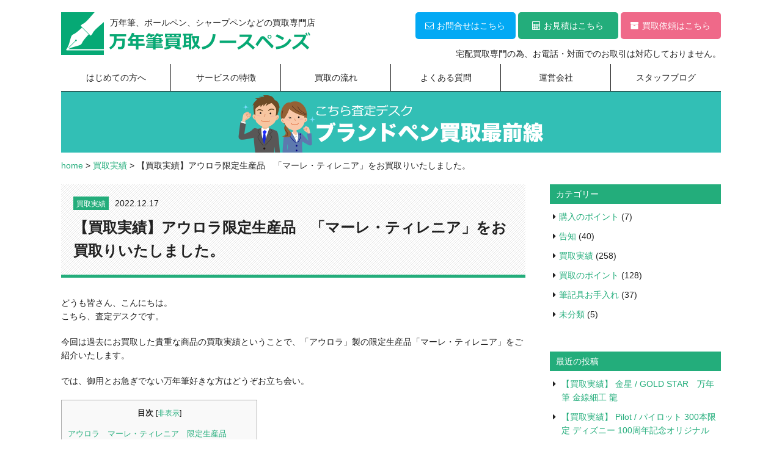

--- FILE ---
content_type: text/html; charset=UTF-8
request_url: https://nbcpens.com/b407/
body_size: 12810
content:
<!doctype html>
<html dir="ltr" lang="ja"
	prefix="og: https://ogp.me/ns#" >
<head>
<meta charset="UTF-8">
<meta name="viewport" content="width=device-width, maximum-scale=1">

<link rel="alternate" type="application/rss+xml" title="万年筆買取ノースペンズ RSS Feed" href="https://nbcpens.com/feed/">
<link rel="icon" type="image/png" sizes="32x32" href="https://nbcpens.com/wp/wp-content/themes/northpens/img/common/favicon.png">

		<!-- All in One SEO 4.4.2 - aioseo.com -->
		<title>【買取実績】アウロラ限定生産品 「マーレ・ティレニア」をお買取りいたしました。 | 万年筆買取ノースペンズ</title>
		<meta name="description" content="どうも皆さん、こんにちは。 こちら、査定デスクです。 今回は過去にお買取した貴重な商品の買取実績ということで、「アウロラ」製の限定生産品「マーレ・ティレニア」をご紹介いたします。 では、御用とお急ぎでない分解好きな方はどうぞお立ち会い。" />
		<meta name="robots" content="max-snippet:-1, max-image-preview:large, max-video-preview:-1" />
		<link rel="canonical" href="https://nbcpens.com/b407/" />
		<meta name="generator" content="All in One SEO (AIOSEO) 4.4.2" />
		<meta property="og:locale" content="ja_JP" />
		<meta property="og:site_name" content="万年筆買取ノースペンズ" />
		<meta property="og:type" content="article" />
		<meta property="og:title" content="【買取実績】アウロラ限定生産品 「マーレ・ティレニア」をお買取りいたしました。 | 万年筆買取ノースペンズ" />
		<meta property="og:description" content="どうも皆さん、こんにちは。 こちら、査定デスクです。 今回は過去にお買取した貴重な商品の買取実績ということで、「アウロラ」製の限定生産品「マーレ・ティレニア」をご紹介いたします。 では、御用とお急ぎでない分解好きな方はどうぞお立ち会い。" />
		<meta property="og:url" content="https://nbcpens.com/b407/" />
		<meta property="og:image" content="https://nbcpens.com/wp/wp-content/uploads/2022/12/73cc1fa37e4416d8c7f10c632eb2121d.jpg" />
		<meta property="og:image:secure_url" content="https://nbcpens.com/wp/wp-content/uploads/2022/12/73cc1fa37e4416d8c7f10c632eb2121d.jpg" />
		<meta property="og:image:width" content="280" />
		<meta property="og:image:height" content="280" />
		<meta property="article:published_time" content="2022-12-17T04:00:51+00:00" />
		<meta property="article:modified_time" content="2025-05-13T03:25:24+00:00" />
		<meta name="twitter:card" content="summary_large_image" />
		<meta name="twitter:site" content="@pen_kaitori_nbc" />
		<meta name="twitter:title" content="【買取実績】アウロラ限定生産品 「マーレ・ティレニア」をお買取りいたしました。 | 万年筆買取ノースペンズ" />
		<meta name="twitter:description" content="どうも皆さん、こんにちは。 こちら、査定デスクです。 今回は過去にお買取した貴重な商品の買取実績ということで、「アウロラ」製の限定生産品「マーレ・ティレニア」をご紹介いたします。 では、御用とお急ぎでない分解好きな方はどうぞお立ち会い。" />
		<meta name="twitter:image" content="https://nbcpens.com/wp/wp-content/uploads/2022/12/73cc1fa37e4416d8c7f10c632eb2121d.jpg" />
		<script type="application/ld+json" class="aioseo-schema">
			{"@context":"https:\/\/schema.org","@graph":[{"@type":"Article","@id":"https:\/\/nbcpens.com\/b407\/#article","name":"\u3010\u8cb7\u53d6\u5b9f\u7e3e\u3011\u30a2\u30a6\u30ed\u30e9\u9650\u5b9a\u751f\u7523\u54c1 \u300c\u30de\u30fc\u30ec\u30fb\u30c6\u30a3\u30ec\u30cb\u30a2\u300d\u3092\u304a\u8cb7\u53d6\u308a\u3044\u305f\u3057\u307e\u3057\u305f\u3002 | \u4e07\u5e74\u7b46\u8cb7\u53d6\u30ce\u30fc\u30b9\u30da\u30f3\u30ba","headline":"\u3010\u8cb7\u53d6\u5b9f\u7e3e\u3011\u30a2\u30a6\u30ed\u30e9\u9650\u5b9a\u751f\u7523\u54c1\u3000\u300c\u30de\u30fc\u30ec\u30fb\u30c6\u30a3\u30ec\u30cb\u30a2\u300d\u3092\u304a\u8cb7\u53d6\u308a\u3044\u305f\u3057\u307e\u3057\u305f\u3002","author":{"@id":"https:\/\/nbcpens.com\/author\/kamedou\/#author"},"publisher":{"@id":"https:\/\/nbcpens.com\/#organization"},"image":{"@type":"ImageObject","url":"https:\/\/nbcpens.com\/wp\/wp-content\/uploads\/2022\/12\/73cc1fa37e4416d8c7f10c632eb2121d.jpg","width":280,"height":280},"datePublished":"2022-12-17T04:00:51+09:00","dateModified":"2025-05-13T03:25:24+09:00","inLanguage":"ja","mainEntityOfPage":{"@id":"https:\/\/nbcpens.com\/b407\/#webpage"},"isPartOf":{"@id":"https:\/\/nbcpens.com\/b407\/#webpage"},"articleSection":"\u8cb7\u53d6\u5b9f\u7e3e"},{"@type":"BreadcrumbList","@id":"https:\/\/nbcpens.com\/b407\/#breadcrumblist","itemListElement":[{"@type":"ListItem","@id":"https:\/\/nbcpens.com\/#listItem","position":1,"item":{"@type":"WebPage","@id":"https:\/\/nbcpens.com\/","name":"\u30db\u30fc\u30e0","description":"\u4e07\u5e74\u7b46\u3001\u30dc\u30fc\u30eb\u30da\u30f3\u3001\u30b7\u30e3\u30fc\u30d7\u30da\u30f3\u306a\u3069\u306e\u8cb7\u53d6\u5c02\u9580\u5e97","url":"https:\/\/nbcpens.com\/"},"nextItem":"https:\/\/nbcpens.com\/b407\/#listItem"},{"@type":"ListItem","@id":"https:\/\/nbcpens.com\/b407\/#listItem","position":2,"item":{"@type":"WebPage","@id":"https:\/\/nbcpens.com\/b407\/","name":"\u3010\u8cb7\u53d6\u5b9f\u7e3e\u3011\u30a2\u30a6\u30ed\u30e9\u9650\u5b9a\u751f\u7523\u54c1\u3000\u300c\u30de\u30fc\u30ec\u30fb\u30c6\u30a3\u30ec\u30cb\u30a2\u300d\u3092\u304a\u8cb7\u53d6\u308a\u3044\u305f\u3057\u307e\u3057\u305f\u3002","description":"\u3069\u3046\u3082\u7686\u3055\u3093\u3001\u3053\u3093\u306b\u3061\u306f\u3002 \u3053\u3061\u3089\u3001\u67fb\u5b9a\u30c7\u30b9\u30af\u3067\u3059\u3002 \u4eca\u56de\u306f\u904e\u53bb\u306b\u304a\u8cb7\u53d6\u3057\u305f\u8cb4\u91cd\u306a\u5546\u54c1\u306e\u8cb7\u53d6\u5b9f\u7e3e\u3068\u3044\u3046\u3053\u3068\u3067\u3001\u300c\u30a2\u30a6\u30ed\u30e9\u300d\u88fd\u306e\u9650\u5b9a\u751f\u7523\u54c1\u300c\u30de\u30fc\u30ec\u30fb\u30c6\u30a3\u30ec\u30cb\u30a2\u300d\u3092\u3054\u7d39\u4ecb\u3044\u305f\u3057\u307e\u3059\u3002 \u3067\u306f\u3001\u5fa1\u7528\u3068\u304a\u6025\u304e\u3067\u306a\u3044\u5206\u89e3\u597d\u304d\u306a\u65b9\u306f\u3069\u3046\u305e\u304a\u7acb\u3061\u4f1a\u3044\u3002","url":"https:\/\/nbcpens.com\/b407\/"},"previousItem":"https:\/\/nbcpens.com\/#listItem"}]},{"@type":"Organization","@id":"https:\/\/nbcpens.com\/#organization","name":"\u4e07\u5e74\u7b46\u8cb7\u53d6\u30ce\u30fc\u30b9\u30da\u30f3\u30ba","url":"https:\/\/nbcpens.com\/"},{"@type":"Person","@id":"https:\/\/nbcpens.com\/author\/kamedou\/#author","url":"https:\/\/nbcpens.com\/author\/kamedou\/","name":"kamedou","image":{"@type":"ImageObject","@id":"https:\/\/nbcpens.com\/b407\/#authorImage","url":"https:\/\/secure.gravatar.com\/avatar\/d80ff798dfd47cfaeacf41e31660bbf0?s=96&d=mm&r=g","width":96,"height":96,"caption":"kamedou"}},{"@type":"WebPage","@id":"https:\/\/nbcpens.com\/b407\/#webpage","url":"https:\/\/nbcpens.com\/b407\/","name":"\u3010\u8cb7\u53d6\u5b9f\u7e3e\u3011\u30a2\u30a6\u30ed\u30e9\u9650\u5b9a\u751f\u7523\u54c1 \u300c\u30de\u30fc\u30ec\u30fb\u30c6\u30a3\u30ec\u30cb\u30a2\u300d\u3092\u304a\u8cb7\u53d6\u308a\u3044\u305f\u3057\u307e\u3057\u305f\u3002 | \u4e07\u5e74\u7b46\u8cb7\u53d6\u30ce\u30fc\u30b9\u30da\u30f3\u30ba","description":"\u3069\u3046\u3082\u7686\u3055\u3093\u3001\u3053\u3093\u306b\u3061\u306f\u3002 \u3053\u3061\u3089\u3001\u67fb\u5b9a\u30c7\u30b9\u30af\u3067\u3059\u3002 \u4eca\u56de\u306f\u904e\u53bb\u306b\u304a\u8cb7\u53d6\u3057\u305f\u8cb4\u91cd\u306a\u5546\u54c1\u306e\u8cb7\u53d6\u5b9f\u7e3e\u3068\u3044\u3046\u3053\u3068\u3067\u3001\u300c\u30a2\u30a6\u30ed\u30e9\u300d\u88fd\u306e\u9650\u5b9a\u751f\u7523\u54c1\u300c\u30de\u30fc\u30ec\u30fb\u30c6\u30a3\u30ec\u30cb\u30a2\u300d\u3092\u3054\u7d39\u4ecb\u3044\u305f\u3057\u307e\u3059\u3002 \u3067\u306f\u3001\u5fa1\u7528\u3068\u304a\u6025\u304e\u3067\u306a\u3044\u5206\u89e3\u597d\u304d\u306a\u65b9\u306f\u3069\u3046\u305e\u304a\u7acb\u3061\u4f1a\u3044\u3002","inLanguage":"ja","isPartOf":{"@id":"https:\/\/nbcpens.com\/#website"},"breadcrumb":{"@id":"https:\/\/nbcpens.com\/b407\/#breadcrumblist"},"author":{"@id":"https:\/\/nbcpens.com\/author\/kamedou\/#author"},"creator":{"@id":"https:\/\/nbcpens.com\/author\/kamedou\/#author"},"image":{"@type":"ImageObject","url":"https:\/\/nbcpens.com\/wp\/wp-content\/uploads\/2022\/12\/73cc1fa37e4416d8c7f10c632eb2121d.jpg","@id":"https:\/\/nbcpens.com\/#mainImage","width":280,"height":280},"primaryImageOfPage":{"@id":"https:\/\/nbcpens.com\/b407\/#mainImage"},"datePublished":"2022-12-17T04:00:51+09:00","dateModified":"2025-05-13T03:25:24+09:00"},{"@type":"WebSite","@id":"https:\/\/nbcpens.com\/#website","url":"https:\/\/nbcpens.com\/","name":"\u4e07\u5e74\u7b46\u8cb7\u53d6\u30ce\u30fc\u30b9\u30da\u30f3\u30ba","description":"\u4e07\u5e74\u7b46\u3001\u30dc\u30fc\u30eb\u30da\u30f3\u3001\u30b7\u30e3\u30fc\u30d7\u30da\u30f3\u306a\u3069\u306e\u8cb7\u53d6\u5c02\u9580\u5e97","inLanguage":"ja","publisher":{"@id":"https:\/\/nbcpens.com\/#organization"}}]}
		</script>
		<!-- All in One SEO -->

<link rel='dns-prefetch' href='//ajax.googleapis.com' />
<link rel='dns-prefetch' href='//ajaxzip3.github.io' />
<link rel='dns-prefetch' href='//cdnjs.cloudflare.com' />
<link rel='dns-prefetch' href='//cdn.jsdelivr.net' />
<link rel='dns-prefetch' href='//use.fontawesome.com' />
		<!-- This site uses the Google Analytics by MonsterInsights plugin v8.18 - Using Analytics tracking - https://www.monsterinsights.com/ -->
		<!-- Note: MonsterInsights is not currently configured on this site. The site owner needs to authenticate with Google Analytics in the MonsterInsights settings panel. -->
					<!-- No tracking code set -->
				<!-- / Google Analytics by MonsterInsights -->
		<script type="text/javascript">
window._wpemojiSettings = {"baseUrl":"https:\/\/s.w.org\/images\/core\/emoji\/14.0.0\/72x72\/","ext":".png","svgUrl":"https:\/\/s.w.org\/images\/core\/emoji\/14.0.0\/svg\/","svgExt":".svg","source":{"concatemoji":"https:\/\/nbcpens.com\/wp\/wp-includes\/js\/wp-emoji-release.min.js?ver=6.2.8"}};
/*! This file is auto-generated */
!function(e,a,t){var n,r,o,i=a.createElement("canvas"),p=i.getContext&&i.getContext("2d");function s(e,t){p.clearRect(0,0,i.width,i.height),p.fillText(e,0,0);e=i.toDataURL();return p.clearRect(0,0,i.width,i.height),p.fillText(t,0,0),e===i.toDataURL()}function c(e){var t=a.createElement("script");t.src=e,t.defer=t.type="text/javascript",a.getElementsByTagName("head")[0].appendChild(t)}for(o=Array("flag","emoji"),t.supports={everything:!0,everythingExceptFlag:!0},r=0;r<o.length;r++)t.supports[o[r]]=function(e){if(p&&p.fillText)switch(p.textBaseline="top",p.font="600 32px Arial",e){case"flag":return s("\ud83c\udff3\ufe0f\u200d\u26a7\ufe0f","\ud83c\udff3\ufe0f\u200b\u26a7\ufe0f")?!1:!s("\ud83c\uddfa\ud83c\uddf3","\ud83c\uddfa\u200b\ud83c\uddf3")&&!s("\ud83c\udff4\udb40\udc67\udb40\udc62\udb40\udc65\udb40\udc6e\udb40\udc67\udb40\udc7f","\ud83c\udff4\u200b\udb40\udc67\u200b\udb40\udc62\u200b\udb40\udc65\u200b\udb40\udc6e\u200b\udb40\udc67\u200b\udb40\udc7f");case"emoji":return!s("\ud83e\udef1\ud83c\udffb\u200d\ud83e\udef2\ud83c\udfff","\ud83e\udef1\ud83c\udffb\u200b\ud83e\udef2\ud83c\udfff")}return!1}(o[r]),t.supports.everything=t.supports.everything&&t.supports[o[r]],"flag"!==o[r]&&(t.supports.everythingExceptFlag=t.supports.everythingExceptFlag&&t.supports[o[r]]);t.supports.everythingExceptFlag=t.supports.everythingExceptFlag&&!t.supports.flag,t.DOMReady=!1,t.readyCallback=function(){t.DOMReady=!0},t.supports.everything||(n=function(){t.readyCallback()},a.addEventListener?(a.addEventListener("DOMContentLoaded",n,!1),e.addEventListener("load",n,!1)):(e.attachEvent("onload",n),a.attachEvent("onreadystatechange",function(){"complete"===a.readyState&&t.readyCallback()})),(e=t.source||{}).concatemoji?c(e.concatemoji):e.wpemoji&&e.twemoji&&(c(e.twemoji),c(e.wpemoji)))}(window,document,window._wpemojiSettings);
</script>
<link rel='stylesheet' id='wp-block-library-css' href='https://nbcpens.com/wp/wp-includes/css/dist/block-library/style.min.css?ver=6.2.8' type='text/css' media='all' />
<link rel='stylesheet' id='classic-theme-styles-css' href='https://nbcpens.com/wp/wp-includes/css/classic-themes.min.css?ver=6.2.8' type='text/css' media='all' />
<style id='global-styles-inline-css' type='text/css'>
body{--wp--preset--color--black: #000000;--wp--preset--color--cyan-bluish-gray: #abb8c3;--wp--preset--color--white: #ffffff;--wp--preset--color--pale-pink: #f78da7;--wp--preset--color--vivid-red: #cf2e2e;--wp--preset--color--luminous-vivid-orange: #ff6900;--wp--preset--color--luminous-vivid-amber: #fcb900;--wp--preset--color--light-green-cyan: #7bdcb5;--wp--preset--color--vivid-green-cyan: #00d084;--wp--preset--color--pale-cyan-blue: #8ed1fc;--wp--preset--color--vivid-cyan-blue: #0693e3;--wp--preset--color--vivid-purple: #9b51e0;--wp--preset--gradient--vivid-cyan-blue-to-vivid-purple: linear-gradient(135deg,rgba(6,147,227,1) 0%,rgb(155,81,224) 100%);--wp--preset--gradient--light-green-cyan-to-vivid-green-cyan: linear-gradient(135deg,rgb(122,220,180) 0%,rgb(0,208,130) 100%);--wp--preset--gradient--luminous-vivid-amber-to-luminous-vivid-orange: linear-gradient(135deg,rgba(252,185,0,1) 0%,rgba(255,105,0,1) 100%);--wp--preset--gradient--luminous-vivid-orange-to-vivid-red: linear-gradient(135deg,rgba(255,105,0,1) 0%,rgb(207,46,46) 100%);--wp--preset--gradient--very-light-gray-to-cyan-bluish-gray: linear-gradient(135deg,rgb(238,238,238) 0%,rgb(169,184,195) 100%);--wp--preset--gradient--cool-to-warm-spectrum: linear-gradient(135deg,rgb(74,234,220) 0%,rgb(151,120,209) 20%,rgb(207,42,186) 40%,rgb(238,44,130) 60%,rgb(251,105,98) 80%,rgb(254,248,76) 100%);--wp--preset--gradient--blush-light-purple: linear-gradient(135deg,rgb(255,206,236) 0%,rgb(152,150,240) 100%);--wp--preset--gradient--blush-bordeaux: linear-gradient(135deg,rgb(254,205,165) 0%,rgb(254,45,45) 50%,rgb(107,0,62) 100%);--wp--preset--gradient--luminous-dusk: linear-gradient(135deg,rgb(255,203,112) 0%,rgb(199,81,192) 50%,rgb(65,88,208) 100%);--wp--preset--gradient--pale-ocean: linear-gradient(135deg,rgb(255,245,203) 0%,rgb(182,227,212) 50%,rgb(51,167,181) 100%);--wp--preset--gradient--electric-grass: linear-gradient(135deg,rgb(202,248,128) 0%,rgb(113,206,126) 100%);--wp--preset--gradient--midnight: linear-gradient(135deg,rgb(2,3,129) 0%,rgb(40,116,252) 100%);--wp--preset--duotone--dark-grayscale: url('#wp-duotone-dark-grayscale');--wp--preset--duotone--grayscale: url('#wp-duotone-grayscale');--wp--preset--duotone--purple-yellow: url('#wp-duotone-purple-yellow');--wp--preset--duotone--blue-red: url('#wp-duotone-blue-red');--wp--preset--duotone--midnight: url('#wp-duotone-midnight');--wp--preset--duotone--magenta-yellow: url('#wp-duotone-magenta-yellow');--wp--preset--duotone--purple-green: url('#wp-duotone-purple-green');--wp--preset--duotone--blue-orange: url('#wp-duotone-blue-orange');--wp--preset--font-size--small: 13px;--wp--preset--font-size--medium: 20px;--wp--preset--font-size--large: 36px;--wp--preset--font-size--x-large: 42px;--wp--preset--spacing--20: 0.44rem;--wp--preset--spacing--30: 0.67rem;--wp--preset--spacing--40: 1rem;--wp--preset--spacing--50: 1.5rem;--wp--preset--spacing--60: 2.25rem;--wp--preset--spacing--70: 3.38rem;--wp--preset--spacing--80: 5.06rem;--wp--preset--shadow--natural: 6px 6px 9px rgba(0, 0, 0, 0.2);--wp--preset--shadow--deep: 12px 12px 50px rgba(0, 0, 0, 0.4);--wp--preset--shadow--sharp: 6px 6px 0px rgba(0, 0, 0, 0.2);--wp--preset--shadow--outlined: 6px 6px 0px -3px rgba(255, 255, 255, 1), 6px 6px rgba(0, 0, 0, 1);--wp--preset--shadow--crisp: 6px 6px 0px rgba(0, 0, 0, 1);}:where(.is-layout-flex){gap: 0.5em;}body .is-layout-flow > .alignleft{float: left;margin-inline-start: 0;margin-inline-end: 2em;}body .is-layout-flow > .alignright{float: right;margin-inline-start: 2em;margin-inline-end: 0;}body .is-layout-flow > .aligncenter{margin-left: auto !important;margin-right: auto !important;}body .is-layout-constrained > .alignleft{float: left;margin-inline-start: 0;margin-inline-end: 2em;}body .is-layout-constrained > .alignright{float: right;margin-inline-start: 2em;margin-inline-end: 0;}body .is-layout-constrained > .aligncenter{margin-left: auto !important;margin-right: auto !important;}body .is-layout-constrained > :where(:not(.alignleft):not(.alignright):not(.alignfull)){max-width: var(--wp--style--global--content-size);margin-left: auto !important;margin-right: auto !important;}body .is-layout-constrained > .alignwide{max-width: var(--wp--style--global--wide-size);}body .is-layout-flex{display: flex;}body .is-layout-flex{flex-wrap: wrap;align-items: center;}body .is-layout-flex > *{margin: 0;}:where(.wp-block-columns.is-layout-flex){gap: 2em;}.has-black-color{color: var(--wp--preset--color--black) !important;}.has-cyan-bluish-gray-color{color: var(--wp--preset--color--cyan-bluish-gray) !important;}.has-white-color{color: var(--wp--preset--color--white) !important;}.has-pale-pink-color{color: var(--wp--preset--color--pale-pink) !important;}.has-vivid-red-color{color: var(--wp--preset--color--vivid-red) !important;}.has-luminous-vivid-orange-color{color: var(--wp--preset--color--luminous-vivid-orange) !important;}.has-luminous-vivid-amber-color{color: var(--wp--preset--color--luminous-vivid-amber) !important;}.has-light-green-cyan-color{color: var(--wp--preset--color--light-green-cyan) !important;}.has-vivid-green-cyan-color{color: var(--wp--preset--color--vivid-green-cyan) !important;}.has-pale-cyan-blue-color{color: var(--wp--preset--color--pale-cyan-blue) !important;}.has-vivid-cyan-blue-color{color: var(--wp--preset--color--vivid-cyan-blue) !important;}.has-vivid-purple-color{color: var(--wp--preset--color--vivid-purple) !important;}.has-black-background-color{background-color: var(--wp--preset--color--black) !important;}.has-cyan-bluish-gray-background-color{background-color: var(--wp--preset--color--cyan-bluish-gray) !important;}.has-white-background-color{background-color: var(--wp--preset--color--white) !important;}.has-pale-pink-background-color{background-color: var(--wp--preset--color--pale-pink) !important;}.has-vivid-red-background-color{background-color: var(--wp--preset--color--vivid-red) !important;}.has-luminous-vivid-orange-background-color{background-color: var(--wp--preset--color--luminous-vivid-orange) !important;}.has-luminous-vivid-amber-background-color{background-color: var(--wp--preset--color--luminous-vivid-amber) !important;}.has-light-green-cyan-background-color{background-color: var(--wp--preset--color--light-green-cyan) !important;}.has-vivid-green-cyan-background-color{background-color: var(--wp--preset--color--vivid-green-cyan) !important;}.has-pale-cyan-blue-background-color{background-color: var(--wp--preset--color--pale-cyan-blue) !important;}.has-vivid-cyan-blue-background-color{background-color: var(--wp--preset--color--vivid-cyan-blue) !important;}.has-vivid-purple-background-color{background-color: var(--wp--preset--color--vivid-purple) !important;}.has-black-border-color{border-color: var(--wp--preset--color--black) !important;}.has-cyan-bluish-gray-border-color{border-color: var(--wp--preset--color--cyan-bluish-gray) !important;}.has-white-border-color{border-color: var(--wp--preset--color--white) !important;}.has-pale-pink-border-color{border-color: var(--wp--preset--color--pale-pink) !important;}.has-vivid-red-border-color{border-color: var(--wp--preset--color--vivid-red) !important;}.has-luminous-vivid-orange-border-color{border-color: var(--wp--preset--color--luminous-vivid-orange) !important;}.has-luminous-vivid-amber-border-color{border-color: var(--wp--preset--color--luminous-vivid-amber) !important;}.has-light-green-cyan-border-color{border-color: var(--wp--preset--color--light-green-cyan) !important;}.has-vivid-green-cyan-border-color{border-color: var(--wp--preset--color--vivid-green-cyan) !important;}.has-pale-cyan-blue-border-color{border-color: var(--wp--preset--color--pale-cyan-blue) !important;}.has-vivid-cyan-blue-border-color{border-color: var(--wp--preset--color--vivid-cyan-blue) !important;}.has-vivid-purple-border-color{border-color: var(--wp--preset--color--vivid-purple) !important;}.has-vivid-cyan-blue-to-vivid-purple-gradient-background{background: var(--wp--preset--gradient--vivid-cyan-blue-to-vivid-purple) !important;}.has-light-green-cyan-to-vivid-green-cyan-gradient-background{background: var(--wp--preset--gradient--light-green-cyan-to-vivid-green-cyan) !important;}.has-luminous-vivid-amber-to-luminous-vivid-orange-gradient-background{background: var(--wp--preset--gradient--luminous-vivid-amber-to-luminous-vivid-orange) !important;}.has-luminous-vivid-orange-to-vivid-red-gradient-background{background: var(--wp--preset--gradient--luminous-vivid-orange-to-vivid-red) !important;}.has-very-light-gray-to-cyan-bluish-gray-gradient-background{background: var(--wp--preset--gradient--very-light-gray-to-cyan-bluish-gray) !important;}.has-cool-to-warm-spectrum-gradient-background{background: var(--wp--preset--gradient--cool-to-warm-spectrum) !important;}.has-blush-light-purple-gradient-background{background: var(--wp--preset--gradient--blush-light-purple) !important;}.has-blush-bordeaux-gradient-background{background: var(--wp--preset--gradient--blush-bordeaux) !important;}.has-luminous-dusk-gradient-background{background: var(--wp--preset--gradient--luminous-dusk) !important;}.has-pale-ocean-gradient-background{background: var(--wp--preset--gradient--pale-ocean) !important;}.has-electric-grass-gradient-background{background: var(--wp--preset--gradient--electric-grass) !important;}.has-midnight-gradient-background{background: var(--wp--preset--gradient--midnight) !important;}.has-small-font-size{font-size: var(--wp--preset--font-size--small) !important;}.has-medium-font-size{font-size: var(--wp--preset--font-size--medium) !important;}.has-large-font-size{font-size: var(--wp--preset--font-size--large) !important;}.has-x-large-font-size{font-size: var(--wp--preset--font-size--x-large) !important;}
.wp-block-navigation a:where(:not(.wp-element-button)){color: inherit;}
:where(.wp-block-columns.is-layout-flex){gap: 2em;}
.wp-block-pullquote{font-size: 1.5em;line-height: 1.6;}
</style>
<link rel='stylesheet' id='toc-screen-css' href='https://nbcpens.com/wp/wp-content/plugins/table-of-contents-plus/screen.min.css?ver=2302' type='text/css' media='all' />
<link rel='stylesheet' id='style-css' href='https://nbcpens.com/wp/wp-content/themes/northpens/css/style.css?ver=20230904' type='text/css' media='all' />
<link rel='stylesheet' id='drawer-css' href='https://cdnjs.cloudflare.com/ajax/libs/drawer/3.2.2/css/drawer.min.css?ver=6.2.8' type='text/css' media='all' />
<link rel='stylesheet' id='bxslider-css' href='https://cdn.jsdelivr.net/bxslider/4.2.12/jquery.bxslider.css?ver=6.2.8' type='text/css' media='all' />
<script type='text/javascript' src='https://ajax.googleapis.com/ajax/libs/jquery/1.11.3/jquery.min.js?ver=6.2.8' id='jquery-js'></script>
<script type='text/javascript' src='https://ajaxzip3.github.io/ajaxzip3.js?ver=6.2.8' id='ajaxzip3-js'></script>
<script type='text/javascript' src='https://cdnjs.cloudflare.com/ajax/libs/drawer/3.2.2/js/drawer.min.js?ver=6.2.8' id='drawer-js'></script>
<script type='text/javascript' src='https://cdnjs.cloudflare.com/ajax/libs/iScroll/5.2.0/iscroll.min.js?ver=6.2.8' id='iscroll-js'></script>
<script type='text/javascript' src='https://cdn.jsdelivr.net/bxslider/4.2.12/jquery.bxslider.min.js?ver=6.2.8' id='bxslider-js'></script>
<script type='text/javascript' src='https://use.fontawesome.com/68a085e5f8.js?ver=6.2.8' id='font-awesome-js'></script>
<script type='text/javascript' src='https://nbcpens.com/wp/wp-content/themes/northpens/js/common.js?ver=202303' id='northpens-js'></script>
<link rel="https://api.w.org/" href="https://nbcpens.com/wp-json/" /><link rel="alternate" type="application/json" href="https://nbcpens.com/wp-json/wp/v2/posts/15340" /><link rel="EditURI" type="application/rsd+xml" title="RSD" href="https://nbcpens.com/wp/xmlrpc.php?rsd" />
<link rel="wlwmanifest" type="application/wlwmanifest+xml" href="https://nbcpens.com/wp/wp-includes/wlwmanifest.xml" />
<meta name="generator" content="WordPress 6.2.8" />
<link rel='shortlink' href='https://nbcpens.com/?p=15340' />
<link rel="alternate" type="application/json+oembed" href="https://nbcpens.com/wp-json/oembed/1.0/embed?url=https%3A%2F%2Fnbcpens.com%2Fb407%2F" />
<link rel="alternate" type="text/xml+oembed" href="https://nbcpens.com/wp-json/oembed/1.0/embed?url=https%3A%2F%2Fnbcpens.com%2Fb407%2F&#038;format=xml" />
<meta name="cdp-version" content="1.5.0" />
<!-- BEGIN: WP Social Bookmarking Light HEAD --><script>
    (function (d, s, id) {
        var js, fjs = d.getElementsByTagName(s)[0];
        if (d.getElementById(id)) return;
        js = d.createElement(s);
        js.id = id;
        js.src = "//connect.facebook.net/ja_JP/sdk.js#xfbml=1&version=v2.7";
        fjs.parentNode.insertBefore(js, fjs);
    }(document, 'script', 'facebook-jssdk'));
</script>
<style type="text/css">.wp_social_bookmarking_light{
    border: 0 !important;
    padding: 10px 0 20px 0 !important;
    margin: 0 !important;
}
.wp_social_bookmarking_light div{
    float: left !important;
    border: 0 !important;
    padding: 0 !important;
    margin: 0 5px 0px 0 !important;
    min-height: 30px !important;
    line-height: 18px !important;
    text-indent: 0 !important;
}
.wp_social_bookmarking_light img{
    border: 0 !important;
    padding: 0;
    margin: 0;
    vertical-align: top !important;
}
.wp_social_bookmarking_light_clear{
    clear: both !important;
}
#fb-root{
    display: none;
}
.wsbl_twitter{
    width: 100px;
}
.wsbl_facebook_like iframe{
    max-width: none !important;
}
</style>
<!-- END: WP Social Bookmarking Light HEAD -->
<link rel='stylesheet' id='northpens-css'  href='https://nbcpens.com/wp/wp-content/themes/northpens/css/style.css?ver=5.5.3' type='text/css' media='all' />
<!-- Google Tag Manager -->
<script>(function(w,d,s,l,i){w[l]=w[l]||[];w[l].push({'gtm.start':
new Date().getTime(),event:'gtm.js'});var f=d.getElementsByTagName(s)[0],
j=d.createElement(s),dl=l!='dataLayer'?'&l='+l:'';j.async=true;j.src=
'https://www.googletagmanager.com/gtm.js?id='+i+dl;f.parentNode.insertBefore(j,f);
})(window,document,'script','dataLayer','GTM-MHWZ7M7');</script>
<!-- End Google Tag Manager -->
</head>
<body class="drawer drawer--left">
<!-- Google Tag Manager (noscript) -->
<noscript><iframe src="https://www.googletagmanager.com/ns.html?id=GTM-MHWZ7M7"
height="0" width="0" style="display:none;visibility:hidden"></iframe></noscript>
<!-- End Google Tag Manager (noscript) -->
<div id="wrapper">
<header class="header">
	<div class="inner">
		<p class="logo"><a href="https://nbcpens.com/" rel="home"><img class="toggle-pc" src="https://nbcpens.com/wp/wp-content/themes/northpens/img/common/logo.png" alt="万年筆買取ノースペンズ" width="450" height="70"><img class="toggle-sp" src="https://nbcpens.com/wp/wp-content/themes/northpens/img/common/logo_sp.png" alt="万年筆買取ノースペンズ" width="225" height="40"></a></p>
		<p class="description">万年筆、ボールペン、シャープペンなどの買取専門店</p>
		<p class="tel">宅配買取専門の為、お電話・対面でのお取引は対応しておりません。</p>
		<div class="contact">
			<ul class="formset">
				<li class="form1"><a href="https://nbcpens.com/inquiry"><i class="fa fa-envelope-o" aria-hidden="true"></i>お問合せはこちら</a></li>
				<li class="form2"><a href="https://nbcpens.com/estimate"><i class="fa fa-calculator" aria-hidden="true"></i>お見積はこちら</a></li>
				<li class="form3"><a href="https://pro.form-mailer.jp/fms/415c5f1823723"><i class="fa fa-archive" aria-hidden="true"></i>買取依頼はこちら</a></li>
			</ul>
		</div>
		<nav class="menu">
			<ul>
				<li><a href="https://nbcpens.com/beginners">はじめての方へ</a></li>
				<li><a href="https://nbcpens.com/feature">サービスの特徴</a></li>
				<li><a href="https://nbcpens.com/flow">買取の流れ</a></li>
				<li><a href="https://nbcpens.com/faq">よくある質問</a></li>
				<li><a href="https://nbcpens.com/about">運営会社</a></li>
				<li><a href="https://nbcpens.com/blog">スタッフブログ</a></li>
			</ul>
		</nav>
		<button type="button" class="drawer-toggle drawer-btn"><i class="fa fa-bars" aria-hidden="true"></i></button>
	</div>
</header><div class="main">
<div class="inner">
	<div class="titleBox"><img src="https://nbcpens.com/wp/wp-content/themes/northpens/img/home/title-blog.png" alt="こちら査定デスク ブランドペン買取最前線"></div>
	<div class="breadcrumb" typeof="BreadcrumbList" vocab="https://schema.org/">
		<!-- Breadcrumb NavXT 7.2.0 -->
<span property="itemListElement" typeof="ListItem"><a property="item" typeof="WebPage" title="万年筆買取ノースペンズへ移動" href="https://nbcpens.com" class="home"><span property="name">home</span></a><meta property="position" content="1"></span> &gt; <span property="itemListElement" typeof="ListItem"><a property="item" typeof="WebPage" title="買取実績のカテゴリーアーカイブへ移動" href="https://nbcpens.com/category/results/" class="taxonomy category"><span property="name">買取実績</span></a><meta property="position" content="2"></span> &gt; <span property="itemListElement" typeof="ListItem"><span property="name">【買取実績】アウロラ限定生産品　「マーレ・ティレニア」をお買取りいたしました。</span><meta property="position" content="3"></span>	</div>
	<div class="contents">
		<section>
				<div class="entry__header">
			<ul class="postmeta">
				<li><a href="https://nbcpens.com/category/results/" rel="category tag">買取実績</a></li>
				<li><time datetime="2022-12-17">2022.12.17</time></li>
			</ul>
		<h1>【買取実績】アウロラ限定生産品　「マーレ・ティレニア」をお買取りいたしました。</h1>
		</div>
		<div class="entry__body">
		<p>どうも皆さん、こんにちは。<br />
こちら、査定デスクです。</p>
<p>今回は過去にお買取した貴重な商品の買取実績ということで、「アウロラ」製の限定生産品「マーレ・ティレニア」をご紹介いたします。</p>
<p>では、御用とお急ぎでない万年筆好きな方はどうぞお立ち会い。</p>
<div id="toc_container" class="no_bullets"><p class="toc_title">目次</p><ul class="toc_list"><li><a href="#i">アウロラ　マーレ・ティレニア　限定生産品</a></li><li><a href="#i-2">マーレ・ティレニア　イタリア人と馴染みの深い海</a></li><li><a href="#i-3">万年筆の買取は、ノースペンズへ！</a></li></ul></div>
<h2><span id="i">アウロラ　マーレ・ティレニア　限定生産品</span></h2>
<p><img decoding="async" class="alignnone size-full wp-image-15335" src="https://nbcpens.com/wp/wp-content/uploads/2022/12/a5e260d99191a7304a92332ea99823fd.jpg" alt="" width="600" height="450" /></p>
<p>今回ご紹介いたしますのはこちら。アウロラの限定生産品。「マーレ・ティレニア」でございます。</p>
<p>グリーンの樹脂ボディと細かな装飾が施されたリング部分が目を奪います。</p>
<p>アウロラの歴史については<a href="https://nbcpens.com/b405/">過去記事にて紹介</a>しておりますので、よろしければご参照ください。</p>
<h2><span id="i-2">マーレ・ティレニア　イタリア人と馴染みの深い海</span></h2>
<p><img decoding="async" loading="lazy" class="alignnone size-full wp-image-15336" src="https://nbcpens.com/wp/wp-content/uploads/2022/12/9f7872d2989a567041ab18e6c4cb0f99.jpg" alt="" width="600" height="450" /></p>
<p>マーレ・ティレニア(Mar Tirreno)。つまりは「ティレニア海」</p>
<p>イタリアの西側に面する部分で、よく「長靴」と形容されるイタリア半島のちょうど向こう脛のあたりに位置する海のことです。<br />
首都であるローマ、「ピサの斜塔」で有名なピサ、風光明媚でこれを見てから死ねと言われるほどのナポリ。これらの主要都市が集まっているのがティレニア海沿岸でもあります。</p>
<p>ティレニアというのはこの地に住んでいたイタリア先住民の「エトルリア人」をギリシア人が「テュレニア」と呼んだことからの由来であるとも言われております。ギリシアを始めとした様々な国家との交易を育み、イタリアに文化を花開かせたこの海を「テュレニア人の海＝マーレ・ティレニア」と呼んだのです。</p>
<p>また、緑色の海というのは海中のプランクトンが多いことを示します。ティレニア海には多くの動植物が共存しており、魚類だけでなくイルカやクジラといった海洋哺乳類も存在している程です。このマーレ・ティレニアにおいてもグリーンの色合いが選択されたのは、こういった多くの生物がいる、豊かな海を表現してのことなのでしょう。</p>
<p>それでは、今回はここまで！</p>
<h2><span id="i-3">万年筆の買取は、ノースペンズへ！</span></h2>
<p><strong><span style="color: #ff0000;">※2025年5月 追記：現在、買取不成約時・お客様都合による返送料金はお客様ご負担とさせていただいております。何卒ご了承ください。</span></strong></p>
<p>ノースペンズでは中古の万年筆をお買取しています。<br />
「リサイクルショップに持ち込んだら思いの外安くってやめておいた」ですとか、<br />
「自分では価値がわからないから宅配買取は不安」<br />
「送ったはいいけど買取できなくって返送料がかかったら嫌だ」という方でも大丈夫。</p>
<p>ノースペンズなら査定や見積、送料は返送まですべて無料でご依頼いただけます。</p>
<p>他店で断られたもの、お値段が納得行かなかった商品でも大丈夫。ぜひご相談ください。</p>
<p><a href="https://nbcpens.com/contact/">あなたの万年筆を買い取ります！<img decoding="async" loading="lazy" class="alignnone size-full wp-image-10836" src="https://nbcpens.com/wp/wp-content/uploads/2018/11/kaitori.jpg" alt="" width="616" height="120" /></a><br />
<a href="https://nbcpens.com/estimate/">買取前に相談するならこちら!<img decoding="async" loading="lazy" class="alignnone size-full wp-image-10834" src="https://nbcpens.com/wp/wp-content/uploads/2018/11/mitsumori.jpg" alt="" width="616" height="120" /></a><br />
<a href="https://nbcpens.com/inquiry/">その他なんでも、万年筆のことでお問合せはこちらっ！<img decoding="async" loading="lazy" class="alignnone size-full wp-image-10835" src="https://nbcpens.com/wp/wp-content/uploads/2018/11/otoiawase.jpg" alt="" width="616" height="120" /></a><br />
<a href="https://hikakaku.com/company/15784/">多くのお客様からご満足の声を頂いております！</a></p>
<div class='wp_social_bookmarking_light'>        <div class="wsbl_hatena_button"><a href="//b.hatena.ne.jp/entry/https://nbcpens.com/b407/" class="hatena-bookmark-button" data-hatena-bookmark-title="【買取実績】アウロラ限定生産品　「マーレ・ティレニア」をお買取りいたしました。" data-hatena-bookmark-layout="standard-balloon" title="このエントリーをはてなブックマークに追加"> <img src="//b.hatena.ne.jp/images/entry-button/button-only@2x.png" alt="このエントリーをはてなブックマークに追加" width="20" height="20" style="border: none;" /></a><script type="text/javascript" src="//b.hatena.ne.jp/js/bookmark_button.js" charset="utf-8" async="async"></script></div>        <div class="wsbl_facebook_like"><div id="fb-root"></div><fb:like href="https://nbcpens.com/b407/" layout="button_count" action="like" width="100" share="false" show_faces="false" ></fb:like></div>        <div class="wsbl_twitter"><a href="https://twitter.com/share" class="twitter-share-button" data-url="https://nbcpens.com/b407/" data-text="【買取実績】アウロラ限定生産品　「マーレ・ティレニア」をお買取りいたしました。" data-lang="ja">Tweet</a></div></div>
<br class='wp_social_bookmarking_light_clear' />
		</div>
				</section>
	</div><!-- contents end -->
	<div class="sidebar">
	<div class="sidebar__blog">
	<div class="container"><h2>カテゴリー</h2>
			<ul>
					<li class="cat-item cat-item-72"><a href="https://nbcpens.com/category/%e8%b3%bc%e5%85%a5%e3%81%ae%e3%83%9d%e3%82%a4%e3%83%b3%e3%83%88/">購入のポイント</a> (7)
</li>
	<li class="cat-item cat-item-66"><a href="https://nbcpens.com/category/news/">告知</a> (40)
</li>
	<li class="cat-item cat-item-67"><a href="https://nbcpens.com/category/results/">買取実績</a> (258)
</li>
	<li class="cat-item cat-item-71"><a href="https://nbcpens.com/category/point/">買取のポイント</a> (128)
</li>
	<li class="cat-item cat-item-68"><a href="https://nbcpens.com/category/maintenance/">筆記具お手入れ</a> (37)
</li>
	<li class="cat-item cat-item-1"><a href="https://nbcpens.com/category/%e6%9c%aa%e5%88%86%e9%a1%9e/">未分類</a> (5)
</li>
			</ul>

			</div>
		<div class="container">
		<h2>最近の投稿</h2>
		<ul>
											<li>
					<a href="https://nbcpens.com/b488/">【買取実績】 金星 / GOLD STAR　万年筆 金線細工 龍</a>
									</li>
											<li>
					<a href="https://nbcpens.com/b489/">【買取実績】 Pilot / パイロット 300本限定 ディズニー 100周年記念オリジナル キャップレス</a>
									</li>
											<li>
					<a href="https://nbcpens.com/b487/">【買取実績】 MAIORA / マイオーラ 万年筆 Impronte Posillipo インプロンテ ポジリポ ブルーマーブル</a>
									</li>
											<li>
					<a href="https://nbcpens.com/b463-2-2/">年末年始休業のお知らせ</a>
									</li>
											<li>
					<a href="https://nbcpens.com/b486/">【買取実績】 BUNGUBOX / ブングボックス 万年筆 Franklin-Christoph フランクリン-クリストフ アイスブルー</a>
									</li>
					</ul>

		</div><div class="container"><h2>アーカイブ</h2>		<label class="screen-reader-text" for="archives-dropdown-4">アーカイブ</label>
		<select id="archives-dropdown-4" name="archive-dropdown">
			
			<option value="">月を選択</option>
				<option value='https://nbcpens.com/2025/12/'> 2025年12月 </option>
	<option value='https://nbcpens.com/2025/11/'> 2025年11月 </option>
	<option value='https://nbcpens.com/2025/10/'> 2025年10月 </option>
	<option value='https://nbcpens.com/2025/09/'> 2025年9月 </option>
	<option value='https://nbcpens.com/2025/08/'> 2025年8月 </option>
	<option value='https://nbcpens.com/2025/07/'> 2025年7月 </option>
	<option value='https://nbcpens.com/2025/06/'> 2025年6月 </option>
	<option value='https://nbcpens.com/2025/05/'> 2025年5月 </option>
	<option value='https://nbcpens.com/2025/04/'> 2025年4月 </option>
	<option value='https://nbcpens.com/2025/03/'> 2025年3月 </option>
	<option value='https://nbcpens.com/2025/02/'> 2025年2月 </option>
	<option value='https://nbcpens.com/2025/01/'> 2025年1月 </option>
	<option value='https://nbcpens.com/2024/12/'> 2024年12月 </option>
	<option value='https://nbcpens.com/2024/11/'> 2024年11月 </option>
	<option value='https://nbcpens.com/2024/10/'> 2024年10月 </option>
	<option value='https://nbcpens.com/2024/09/'> 2024年9月 </option>
	<option value='https://nbcpens.com/2024/08/'> 2024年8月 </option>
	<option value='https://nbcpens.com/2024/07/'> 2024年7月 </option>
	<option value='https://nbcpens.com/2024/06/'> 2024年6月 </option>
	<option value='https://nbcpens.com/2024/05/'> 2024年5月 </option>
	<option value='https://nbcpens.com/2024/04/'> 2024年4月 </option>
	<option value='https://nbcpens.com/2024/03/'> 2024年3月 </option>
	<option value='https://nbcpens.com/2024/02/'> 2024年2月 </option>
	<option value='https://nbcpens.com/2024/01/'> 2024年1月 </option>
	<option value='https://nbcpens.com/2023/12/'> 2023年12月 </option>
	<option value='https://nbcpens.com/2023/11/'> 2023年11月 </option>
	<option value='https://nbcpens.com/2023/10/'> 2023年10月 </option>
	<option value='https://nbcpens.com/2023/09/'> 2023年9月 </option>
	<option value='https://nbcpens.com/2023/08/'> 2023年8月 </option>
	<option value='https://nbcpens.com/2023/07/'> 2023年7月 </option>
	<option value='https://nbcpens.com/2023/06/'> 2023年6月 </option>
	<option value='https://nbcpens.com/2023/05/'> 2023年5月 </option>
	<option value='https://nbcpens.com/2023/04/'> 2023年4月 </option>
	<option value='https://nbcpens.com/2023/03/'> 2023年3月 </option>
	<option value='https://nbcpens.com/2023/02/'> 2023年2月 </option>
	<option value='https://nbcpens.com/2023/01/'> 2023年1月 </option>
	<option value='https://nbcpens.com/2022/12/'> 2022年12月 </option>
	<option value='https://nbcpens.com/2022/11/'> 2022年11月 </option>
	<option value='https://nbcpens.com/2022/10/'> 2022年10月 </option>
	<option value='https://nbcpens.com/2022/09/'> 2022年9月 </option>
	<option value='https://nbcpens.com/2022/08/'> 2022年8月 </option>
	<option value='https://nbcpens.com/2022/07/'> 2022年7月 </option>
	<option value='https://nbcpens.com/2022/06/'> 2022年6月 </option>
	<option value='https://nbcpens.com/2022/05/'> 2022年5月 </option>
	<option value='https://nbcpens.com/2022/04/'> 2022年4月 </option>
	<option value='https://nbcpens.com/2022/03/'> 2022年3月 </option>
	<option value='https://nbcpens.com/2022/02/'> 2022年2月 </option>
	<option value='https://nbcpens.com/2022/01/'> 2022年1月 </option>
	<option value='https://nbcpens.com/2021/12/'> 2021年12月 </option>
	<option value='https://nbcpens.com/2021/11/'> 2021年11月 </option>
	<option value='https://nbcpens.com/2021/10/'> 2021年10月 </option>
	<option value='https://nbcpens.com/2021/09/'> 2021年9月 </option>
	<option value='https://nbcpens.com/2021/08/'> 2021年8月 </option>
	<option value='https://nbcpens.com/2021/07/'> 2021年7月 </option>
	<option value='https://nbcpens.com/2021/06/'> 2021年6月 </option>
	<option value='https://nbcpens.com/2021/05/'> 2021年5月 </option>
	<option value='https://nbcpens.com/2021/04/'> 2021年4月 </option>
	<option value='https://nbcpens.com/2021/03/'> 2021年3月 </option>
	<option value='https://nbcpens.com/2021/02/'> 2021年2月 </option>
	<option value='https://nbcpens.com/2021/01/'> 2021年1月 </option>
	<option value='https://nbcpens.com/2020/12/'> 2020年12月 </option>
	<option value='https://nbcpens.com/2020/11/'> 2020年11月 </option>
	<option value='https://nbcpens.com/2020/10/'> 2020年10月 </option>
	<option value='https://nbcpens.com/2020/09/'> 2020年9月 </option>
	<option value='https://nbcpens.com/2020/08/'> 2020年8月 </option>
	<option value='https://nbcpens.com/2020/07/'> 2020年7月 </option>
	<option value='https://nbcpens.com/2020/06/'> 2020年6月 </option>
	<option value='https://nbcpens.com/2020/05/'> 2020年5月 </option>
	<option value='https://nbcpens.com/2020/03/'> 2020年3月 </option>
	<option value='https://nbcpens.com/2020/02/'> 2020年2月 </option>
	<option value='https://nbcpens.com/2020/01/'> 2020年1月 </option>
	<option value='https://nbcpens.com/2019/12/'> 2019年12月 </option>
	<option value='https://nbcpens.com/2019/11/'> 2019年11月 </option>
	<option value='https://nbcpens.com/2019/10/'> 2019年10月 </option>
	<option value='https://nbcpens.com/2019/09/'> 2019年9月 </option>
	<option value='https://nbcpens.com/2019/08/'> 2019年8月 </option>
	<option value='https://nbcpens.com/2019/07/'> 2019年7月 </option>
	<option value='https://nbcpens.com/2019/06/'> 2019年6月 </option>
	<option value='https://nbcpens.com/2019/05/'> 2019年5月 </option>
	<option value='https://nbcpens.com/2019/04/'> 2019年4月 </option>
	<option value='https://nbcpens.com/2019/03/'> 2019年3月 </option>
	<option value='https://nbcpens.com/2019/02/'> 2019年2月 </option>
	<option value='https://nbcpens.com/2019/01/'> 2019年1月 </option>
	<option value='https://nbcpens.com/2018/12/'> 2018年12月 </option>
	<option value='https://nbcpens.com/2018/11/'> 2018年11月 </option>
	<option value='https://nbcpens.com/2018/10/'> 2018年10月 </option>
	<option value='https://nbcpens.com/2018/09/'> 2018年9月 </option>
	<option value='https://nbcpens.com/2018/08/'> 2018年8月 </option>
	<option value='https://nbcpens.com/2018/07/'> 2018年7月 </option>
	<option value='https://nbcpens.com/2018/06/'> 2018年6月 </option>
	<option value='https://nbcpens.com/2018/05/'> 2018年5月 </option>
	<option value='https://nbcpens.com/2018/04/'> 2018年4月 </option>
	<option value='https://nbcpens.com/2018/03/'> 2018年3月 </option>
	<option value='https://nbcpens.com/2018/02/'> 2018年2月 </option>
	<option value='https://nbcpens.com/2018/01/'> 2018年1月 </option>
	<option value='https://nbcpens.com/2017/12/'> 2017年12月 </option>
	<option value='https://nbcpens.com/2017/11/'> 2017年11月 </option>
	<option value='https://nbcpens.com/2017/10/'> 2017年10月 </option>
	<option value='https://nbcpens.com/2017/09/'> 2017年9月 </option>
	<option value='https://nbcpens.com/2017/08/'> 2017年8月 </option>
	<option value='https://nbcpens.com/2017/07/'> 2017年7月 </option>
	<option value='https://nbcpens.com/2017/06/'> 2017年6月 </option>
	<option value='https://nbcpens.com/2017/05/'> 2017年5月 </option>
	<option value='https://nbcpens.com/2017/04/'> 2017年4月 </option>
	<option value='https://nbcpens.com/2017/03/'> 2017年3月 </option>
	<option value='https://nbcpens.com/2017/02/'> 2017年2月 </option>
	<option value='https://nbcpens.com/2017/01/'> 2017年1月 </option>
	<option value='https://nbcpens.com/2016/12/'> 2016年12月 </option>
	<option value='https://nbcpens.com/2016/11/'> 2016年11月 </option>
	<option value='https://nbcpens.com/2016/10/'> 2016年10月 </option>
	<option value='https://nbcpens.com/2016/09/'> 2016年9月 </option>
	<option value='https://nbcpens.com/2016/08/'> 2016年8月 </option>
	<option value='https://nbcpens.com/2016/07/'> 2016年7月 </option>
	<option value='https://nbcpens.com/2016/06/'> 2016年6月 </option>
	<option value='https://nbcpens.com/2016/05/'> 2016年5月 </option>
	<option value='https://nbcpens.com/2016/04/'> 2016年4月 </option>
	<option value='https://nbcpens.com/2016/03/'> 2016年3月 </option>
	<option value='https://nbcpens.com/2016/02/'> 2016年2月 </option>
	<option value='https://nbcpens.com/2016/01/'> 2016年1月 </option>
	<option value='https://nbcpens.com/2015/12/'> 2015年12月 </option>
	<option value='https://nbcpens.com/2015/11/'> 2015年11月 </option>
	<option value='https://nbcpens.com/2015/10/'> 2015年10月 </option>
	<option value='https://nbcpens.com/2015/08/'> 2015年8月 </option>

		</select>

<script type="text/javascript">
/* <![CDATA[ */
(function() {
	var dropdown = document.getElementById( "archives-dropdown-4" );
	function onSelectChange() {
		if ( dropdown.options[ dropdown.selectedIndex ].value !== '' ) {
			document.location.href = this.options[ this.selectedIndex ].value;
		}
	}
	dropdown.onchange = onSelectChange;
})();
/* ]]> */
</script>
			</div>	</div>
</div></div><!-- inner end -->
</div><!-- main end -->
<nav class="drawer-nav" role="navigation">
	<h2>Menu</h2>
	<ul class="drawer-menu">
		<li><a href="https://nbcpens.com/beginners">はじめての方へ</a></li>
		<li><a href="https://nbcpens.com/feature">サービスの特徴</a></li>
		<li><a href="https://nbcpens.com/flow">買取の流れ</a></li>
		<li><a href="https://nbcpens.com/faq">よくある質問</a></li>
		<li><a href="https://nbcpens.com/about">運営会社</a></li>
		<li><a href="https://nbcpens.com/blog">スタッフブログ</a></li>
	</ul>
	<ul class="drawer-contact">
		<li class="form1"><a href="https://nbcpens.com/inquiry"><i class="fa fa-envelope-o" aria-hidden="true"></i><br>お問合せ<br><span>はこちら</span></a></li>
		<li class="form2"><a href="https://nbcpens.com/estimate"><i class="fa fa-calculator" aria-hidden="true"></i><br>お見積<br><span>はこちら</span></a></li>
		<li class="form3"><a href="https://pro.form-mailer.jp/fms/415c5f1823723"><i class="fa fa-archive" aria-hidden="true"></i><br>買取依頼<br><span>はこちら</span></a></li>
	</ul>
	<p class="tel"><a href="https://nbcpens.com/privacy">プライバシーポリシー</a><br>（9:00～17:00 土日祝日を除く）</p>
</nav>

<ul class="mobile-contact mobile-contact--foot">
	<li class="form1"><a href="https://nbcpens.com/inquiry"><i class="fa fa-envelope-o" aria-hidden="true"></i><br>お問合せ</a></li>
	<li class="form2"><a href="https://nbcpens.com/estimate"><i class="fa fa-calculator" aria-hidden="true"></i><br>お見積</a></li>
	<li class="form3"><a href="https://pro.form-mailer.jp/fms/415c5f1823723"><i class="fa fa-archive" aria-hidden="true"></i><br>買取依頼</a></li>
</ul>
<footer class="footer">
	<div class="inner">
		<div class="footer__left">
			<p><a href="https://nbcpens.com/" rel="home"><img src="https://nbcpens.com/wp/wp-content/themes/northpens/img/common/logo_foot.png" alt="万年筆買取ノースペンズ" width="360" height="50"></a></p>
			<p>万年筆、ボールペン、シャープペンなどの買取専門店</p>
			<div class="address">
				<p>〒192-0361 東京都八王子越野8-23<br class="toggle-sp">（9:00～16:00 土日祝日を除く）</p>
				<ul>
					<li><i class="fa fa-envelope"></i>pens@northbookcenter.com</li>
				</ul>
			</div>
		</div>
		<div class="footer__right">
			<ul class="sitemap">
				<li><a href="https://nbcpens.com/beginners">はじめての方へ</a></li>
				<li><a href="https://nbcpens.com/feature">サービスの特徴</a></li>
				<li><a href="https://nbcpens.com/flow">買取の流れ</a></li>
				<li><a href="https://nbcpens.com/faq">よくある質問</a></li>
				<li><a href="https://nbcpens.com/about">運営会社</a></li>
				<li><a href="https://nbcpens.com/blog">スタッフブログ</a></li>
				<li><a href="https://nbcpens.com/inquiry">お問合せ</a></li>
				<li><a href="https://nbcpens.com/estimate">お見積</a></li>
				<li><a href="https://nbcpens.com/contact">買取依頼</a></li>
				<li><a href="https://nbcpens.com/privacy">プライバシーポリシー</a></li>
			</ul>
		</div>
	</div>
	<div class="group-link">
		<div class="inner">
			<ul class="g-bnr">
				<li><a href="https://northbookcenter.com/"><img src="https://nbcpens.com/wp/wp-content/themes/northpens/img/common/bnr/bn_hanbai.jpg" alt="古本買取・通販ノースブックセンター"></a></li>
				<li><a href="https://www.northbookcenter-kaitori.com/"><img src="https://nbcpens.com/wp/wp-content/themes/northpens/img/common/bnr/bn_kaitori.jpg" alt="古本・専門書の買取・査定ノースブックセンター"></a></li>
				<li><a href="https://kifubook.com/"><img src="https://nbcpens.com/wp/wp-content/themes/northpens/img/common/bnr/bn_tetote.jpg" alt="ノースブックセンター古本寄付サイト"></a></li>
				<li><a href="https://toykaitoritai.com/"><img src="https://nbcpens.com/wp/wp-content/themes/northpens/img/common/bnr/bn_toy.jpg" alt="鉄道模型・ミニカー・プラモデル・フィギュア売るなら、おもちゃ買取隊"></a></li>
				<li><a href="https://north-ukiyoe.com/"><img src="https://nbcpens.com/wp/wp-content/themes/northpens/img/common/bnr/bn_ukiyoe.jpg" alt="浮世絵・版画買取専門ノースブックセンター"></a></li>
				<li><a href="https://north-fieldgp.com/"><img src="https://nbcpens.com/wp/wp-content/themes/northpens/img/common/bnr/bn_northfield.png" alt="株式会社ノースフィールド"></a></li>
			</ul>
		</div>
	</div>
	<div class="copy">
		<p>Copyright (C) 2015-2026 万年筆買取ノースペンズ All Rights Reserved.</p>
	</div>
</footer>
<p class="pagetop"><a href="#"><i class="fa fa-arrow-up" aria-hidden="true"></i><br>PageTop</a></p>
</div><!-- wrapper end -->

<!-- BEGIN: WP Social Bookmarking Light FOOTER -->    <script>!function(d,s,id){var js,fjs=d.getElementsByTagName(s)[0],p=/^http:/.test(d.location)?'http':'https';if(!d.getElementById(id)){js=d.createElement(s);js.id=id;js.src=p+'://platform.twitter.com/widgets.js';fjs.parentNode.insertBefore(js,fjs);}}(document, 'script', 'twitter-wjs');</script><!-- END: WP Social Bookmarking Light FOOTER -->
<script type='text/javascript' id='toc-front-js-extra'>
/* <![CDATA[ */
var tocplus = {"visibility_show":"\u8868\u793a","visibility_hide":"\u975e\u8868\u793a","width":"Auto"};
/* ]]> */
</script>
<script type='text/javascript' src='https://nbcpens.com/wp/wp-content/plugins/table-of-contents-plus/front.min.js?ver=2302' id='toc-front-js'></script>
</body>
</html>

--- FILE ---
content_type: text/css
request_url: https://nbcpens.com/wp/wp-content/themes/northpens/css/style.css?ver=20230904
body_size: 7316
content:
@charset "UTF-8";
html, body, div, span, applet, object, iframe,
h1, h2, h3, h4, h5, h6, p, blockquote, pre,
a, abbr, acronym, address, big, cite, code,
del, dfn, em, img, ins, kbd, q, s, samp,
small, strike, strong, sub, sup, tt, var,
b, u, i, center,
dl, dt, dd, ol, ul, li,
fieldset, form, label, legend,
table, caption, tbody, tfoot, thead, tr, th, td,
article, aside, canvas, details, embed,
figure, figcaption, footer, header, hgroup,
menu, nav, output, ruby, section, summary,
time, mark, audio, video {
  margin: 0;
  padding: 0;
  border: 0;
  font: inherit;
  font-size: 100%;
  vertical-align: baseline;
}

html {
  line-height: 1;
}

ol, ul {
  list-style: none;
}

table {
  border-collapse: collapse;
  border-spacing: 0;
}

caption, th, td {
  text-align: left;
  font-weight: normal;
  vertical-align: middle;
}

q, blockquote {
  quotes: none;
}
q:before, q:after, blockquote:before, blockquote:after {
  content: "";
  content: none;
}

a img {
  border: none;
}

article, aside, details, figcaption, figure, footer, header, hgroup, main, menu, nav, section, summary {
  display: block;
}

/*----------------------------------------
 Base
----------------------------------------*/
body {
  background: #ffffff;
  color: #212121;
  font-family: "メイリオ", Meiryo, sans-serif;
  font-size: 14px;
  line-height: 1.6;
  -webkit-text-size-adjust: 100%;
  -webkit-font-smoothing: subpixel-antialiased;
  min-width: 1100px;
}
@media only screen and (max-width: 480px) {
  body {
    min-width: 100%;
  }
}

.inner {
  margin: 0 auto;
  width: 1080px;
  overflow: hidden;
  *zoom: 1;
}
@media only screen and (max-width: 480px) {
  .inner {
    padding: 0px 10px;
    width: 100%;
    -moz-box-sizing: border-box;
    -webkit-box-sizing: border-box;
    box-sizing: border-box;
  }
}

a {
  color: #23ad7b;
  text-decoration: none;
}
a:hover {
  -moz-transition: 0.5s;
  -o-transition: 0.5s;
  -webkit-transition: 0.5s;
  transition: 0.5s;
}
a:hover img {
  filter: progid:DXImageTransform.Microsoft.Alpha(Opacity=70);
  opacity: 0.7;
  -moz-transition: 0.5s;
  -o-transition: 0.5s;
  -webkit-transition: 0.5s;
  transition: 0.5s;
}

img {
  height: auto;
  max-width: 100%;
  vertical-align: bottom;
}

.fa {
  margin-right: 5px;
}

.center {
  text-align: center;
}

.note {
  font-size: 12px;
}

.toggle-pc {
  display: block;
}
@media only screen and (max-width: 480px) {
  .toggle-pc {
    display: none;
  }
}

.toggle-sp {
  display: none;
}
@media only screen and (max-width: 480px) {
  .toggle-sp {
    display: block;
  }
}

.mobile-contact {
  display: none;
}
@media only screen and (max-width: 480px) {
  .mobile-contact {
    display: flex;
    margin: -60px -10px 30px;
  }
  .mobile-contact li {
    line-height: 1.0;
    width: calc(100%/3);
  }
  .mobile-contact li a {
    color: white;
    display: block;
    padding: 5px 0px;
    text-align: center;
  }
  .mobile-contact li a .fa {
    font-size: 24px;
    margin: 10px 0px;
  }
  .mobile-contact li a span {
    font-size: 12px;
  }
}

.mobile-contact--foot {
  margin: 0px;
}

.asterisk {
  font-size: 12px;
}
.asterisk li {
  margin: 5px 0px 5px 15px;
  text-indent: -1em;
}
.asterisk li:before {
  display: inline;
  content: "※";
}

strong {
  font-weight: bold;
}

/*----------------------------------------
 Header
----------------------------------------*/
.header {
  background: rgba(255, 255, 255, 0.9);
  line-height: 1.0;
  position: fixed;
  width: 100%;
  z-index: 1;
}
.header .inner {
  position: relative;
  height: 150px;
}
@media only screen and (max-width: 480px) {
  .header .inner {
    height: 60px;
  }
}
.header .inner .logo {
  position: absolute;
  top: 20px;
  left: 0px;
}
.header .inner .logo a {
  display: inline-block;
}
@media only screen and (max-width: 480px) {
  .header .inner .logo {
    height: 40px;
    padding: 10px;
    position: static;
    text-align: center;
  }
}
.header .inner .description {
  position: absolute;
  top: 30px;
  left: 80px;
}
@media only screen and (max-width: 480px) {
  .header .inner .description {
    display: none;
  }
}
.header .inner .tel {
  position: absolute;
  right: 0px;
  bottom: 55px;
}
@media only screen and (max-width: 480px) {
  .header .inner .tel {
    display: none;
  }
}
.header .inner .tel span {
  font-weight: bold;
  font-size: 20px;
}
.header .inner .contact {
  position: absolute;
  top: 20px;
  right: 0px;
  width: 500px;
}
@media only screen and (max-width: 480px) {
  .header .inner .contact {
    display: none;
  }
}
.header .inner .menu {
  position: absolute;
  bottom: 0px;
  width: 100%;
}
@media only screen and (max-width: 480px) {
  .header .inner .menu {
    display: none;
  }
}
.header .inner .menu ul {
  display: flex;
  border-bottom: 1px solid #212121;
}
.header .inner .menu ul li {
  border-right: 1px solid #212121;
  width: calc(100% / 6);
  text-align: center;
  -moz-box-sizing: border-box;
  -webkit-box-sizing: border-box;
  box-sizing: border-box;
}
.header .inner .menu ul li:last-child {
  border-right: none;
}
.header .inner .menu ul li a {
  border-bottom: 8px solid #ffffff;
  color: #212121;
  display: block;
  padding: 15px 0px 7px;
}
.header .inner .menu ul li a:hover {
  border-bottom: 8px solid #23ad7b;
  color: #23ad7b;
}

.formset {
  display: flex;
  margin: 0px -2px;
}
.formset li {
  margin: 0px 2px;
  width: calc(100%/3 - 4px);
}
.formset li a {
  color: white;
  display: block;
  padding: 15px 0px;
  text-align: center;
  -moz-border-radius: 5px;
  -webkit-border-radius: 5px;
  border-radius: 5px;
}
.formset li a:hover {
  text-decoration: none;
}

.form1 a {
  background: #03A9F4;
}
.form1 a:hover {
  background: #0286c2;
}

.form2 a {
  background: #23ad7b;
}
.form2 a:hover {
  background: #1a835d;
}

.form3 a {
  background: #ef6989;
}
.form3 a:hover {
  background: #ea3b65;
}

.drawer-btn {
  background: none;
  color: #212121;
  border: none;
  cursor: pointer;
  display: none;
  padding: 5px;
  position: absolute;
  top: 12px;
  left: 5px;
}
@media only screen and (max-width: 480px) {
  .drawer-btn {
    display: block;
  }
}
.drawer-btn .fa {
  font-size: 26px;
  margin-right: 0px;
}

/*----------------------------------------
 Main 1080px
----------------------------------------*/
.main {
  padding-top: 150px;
}
@media only screen and (max-width: 480px) {
  .main {
    padding-top: 60px;
  }
}
.main section {
  margin-bottom: 70px;
}
.main .title {
  background: #727272;
  color: #ffffff;
  font-size: 24px;
  font-weight: bold;
  margin-bottom: 10px;
  padding: 20px 10px;
  text-align: center;
}
@media only screen and (max-width: 480px) {
  .main .title {
    margin: 0px -10px 30px;
  }
}
.main .titleBox {
  background: #32BFB5;
  margin-bottom: 10px;
  text-align: center;
}
@media only screen and (max-width: 480px) {
  .main .titleBox {
    margin: 0px -10px 10px;
    padding: 0px 10px;
  }
}
.main .titleBox img {
  width: 500px;
}
.main p {
  margin: 10px 0px;
}
.main a {
  color: #23ad7b;
  text-decoration: none;
}
.main a:hover {
  text-decoration: underline;
}

.breadcrumb {
  margin-bottom: 20px;
}

.unit {
  margin: 0px auto;
  margin-bottom: 30px;
  width: 650px;
}
@media only screen and (max-width: 480px) {
  .unit {
    width: 100%;
  }
}

/*----------------------------------------
 home（１カラム）
----------------------------------------*/
.home {
  text-align: center;
}
@media only screen and (max-width: 480px) {
  .home {
    text-align: left;
  }
}

#gallery p {
  margin: 0px 0px 20px;
}

#message h1 {
  font-size: 24px;
  font-weight: bold;
}
#message .br-pc {
  display: block;
}
@media only screen and (max-width: 480px) {
  #message .br-pc {
    display: none;
  }
}
#message .info {
  width: 800px;
  margin: 30px auto 0px;
}
@media only screen and (max-width: 480px) {
  #message .info {
    width: 100%;
  }
}
#message .info dt {
  background: #23ad7b;
  color: #ffffff;
  font-weight: bold;
  font-size: 20px;
  padding: 10px 20px 5px;
  -moz-border-radius: 20px 20px 0px 0px;
  -webkit-border-radius: 20px;
  border-radius: 20px 20px 0px 0px;
  -moz-box-sizing: border-box;
  -webkit-box-sizing: border-box;
  box-sizing: border-box;
}
#message .info dd {
  text-align: left;
  border: 1px solid #23ad7b;
  padding: 5px 20px;
  -moz-border-radius: 0px 0px 20px 20px;
  -webkit-border-radius: 0px;
  border-radius: 0px 0px 20px 20px;
  -moz-box-sizing: border-box;
  -webkit-box-sizing: border-box;
  box-sizing: border-box;
}
#message .info dd strong {
  color: #ef6989;
}

#genre ul {
  margin: 20px auto;
  width: 800px;
  overflow: hidden;
  *zoom: 1;
}
@media only screen and (max-width: 480px) {
  #genre ul {
    width: 100%;
  }
}
#genre ul li {
  float: left;
  padding: 5px;
  width: 150px;
}
@media only screen and (max-width: 480px) {
  #genre ul li {
    width: 33.333%;
    -moz-box-sizing: border-box;
    -webkit-box-sizing: border-box;
    box-sizing: border-box;
  }
}
#genre ul li img {
  border: 3px solid #23ad7b;
  -moz-border-radius: 50%;
  -webkit-border-radius: 50%;
  border-radius: 50%;
  -moz-box-sizing: border-box;
  -webkit-box-sizing: border-box;
  box-sizing: border-box;
}
#genre .notSubject {
  border: 1px dashed #23ad7b;
  margin: 0px auto;
  padding: 10px 10px 0px;
  text-align: left;
  width: 400px;
  -moz-border-radius: 5px;
  -webkit-border-radius: 5px;
  border-radius: 5px;
}
@media only screen and (max-width: 480px) {
  #genre .notSubject {
    width: auto;
  }
}
#genre .notSubject h3 {
  background: #212121;
  color: #ffffff;
  display: inline-block;
  padding: 5px 10px;
  -moz-border-radius: 5px;
  -webkit-border-radius: 5px;
  border-radius: 5px;
}

#brand {
  max-width: 90%;
  margin: -20px auto 70px;
}
@media only screen and (max-width: 480px) {
  #brand {
    max-width: 100%;
  }
}
#brand .campaign {
  background: #F3F4EF;
  padding: 10px;
  margin-bottom: 30px;
  -moz-border-radius: 5px;
  -webkit-border-radius: 5px;
  border-radius: 5px;
}
#brand .campaign h2 {
  font-size: 20px;
  font-weight: bold;
}
@media only screen and (max-width: 480px) {
  #brand .campaign h2 {
    text-align: center;
  }
}
#brand .campaign dl {
  display: flex;
  align-items: center;
}
@media only screen and (max-width: 480px) {
  #brand .campaign dl {
    display: block;
  }
}
#brand .campaign dl dt {
  padding: 10px;
  width: calc(100%/4);
  text-align: center;
  -moz-box-sizing: border-box;
  -webkit-box-sizing: border-box;
  box-sizing: border-box;
}
@media only screen and (max-width: 480px) {
  #brand .campaign dl dt {
    width: 100%;
  }
}
#brand .campaign dl dd {
  padding: 10px;
  width: calc(100%/4 * 3);
  -moz-box-sizing: border-box;
  -webkit-box-sizing: border-box;
  box-sizing: border-box;
  text-align: left;
}
@media only screen and (max-width: 480px) {
  #brand .campaign dl dd {
    width: 100%;
  }
}
#brand .brand-list h2 {
  font-size: 20px;
  font-weight: bold;
}
@media only screen and (max-width: 480px) {
  #brand .brand-list h2 {
    text-align: center;
  }
}
#brand .brand-list ul {
  display: flex;
  flex-wrap: wrap;
}
#brand .brand-list ul li {
  background: #212121;
  color: #ffffff;
  font-size: 12px;
  margin: 2px;
  text-align: center;
  width: calc(100%/7 - 4px);
}
@media only screen and (max-width: 480px) {
  #brand .brand-list ul li {
    width: calc(100%/3 - 4px);
  }
}

#flow ul {
  display: flex;
  flex-wrap: wrap;
  margin: 0px -10px;
}
#flow ul li {
  margin: 10px;
  width: calc(100%/3 - 20px);
}
@media only screen and (max-width: 480px) {
  #flow ul li {
    width: calc(100%/1 - 20px);
  }
}

#plan ul {
  display: inline-block;
  margin: 10px auto 0px;
  overflow: hidden;
  *zoom: 1;
}
#plan ul li {
  float: left;
  margin-right: 20px;
}
@media only screen and (max-width: 480px) {
  #plan ul li {
    float: none;
    margin-right: 0px;
    margin-bottom: 10px;
  }
}
#plan ul li:last-child {
  margin: 0px;
}
#plan ul li img {
  width: 420px;
}

#bnr {
  width: 800px;
  margin: 30px auto 0px;
}
@media only screen and (max-width: 480px) {
  #bnr {
    width: 100%;
  }
}
#bnr ul {
  display: flex;
  flex-wrap: wrap;
  justify-content: space-between;
}
#bnr ul li {
  margin: 5px;
  width: calc(100% / 2 - 10px);
}
@media only screen and (max-width: 480px) {
  #bnr ul li {
    margin: 5px 0px;
    width: calc(100% / 1);
  }
}

#zaiko-btn a {
  color: #ffffff;
  display: block;
  width: 100%;
  margin-top: 20px;
  padding: 10px;
  background-color: #23ad7b;
  text-align: center;
  -moz-box-sizing: border-box;
  -webkit-box-sizing: border-box;
  box-sizing: border-box;
  -moz-border-radius: 10px;
  -webkit-border-radius: 10px;
  border-radius: 10px;
}
#zaiko-btn a br {
  display: none;
}
@media only screen and (max-width: 480px) {
  #zaiko-btn a br {
    display: block;
  }
}

#faq ul {
  display: flex;
  justify-content: center;
  margin: 10px 0px;
}
@media only screen and (max-width: 480px) {
  #faq ul {
    display: block;
    margin: 10px 0px 0px;
  }
}
#faq ul li {
  background: #F3F4EF;
  margin: 0px 10px;
  padding: 0px 15px 5px;
  width: 300px;
  text-align: left;
  -moz-box-sizing: border-box;
  -webkit-box-sizing: border-box;
  box-sizing: border-box;
  -moz-border-radius: 5px;
  -webkit-border-radius: 5px;
  border-radius: 5px;
}
@media only screen and (max-width: 480px) {
  #faq ul li {
    margin: 0px 0px 10px 0px;
    width: auto;
  }
  #faq ul li:last-child {
    margin: 0px;
  }
}
#faq ul li .question {
  background: #23ad7b;
  color: #ffffff;
  display: flex;
  align-items: center;
  margin: 0px -15px;
  -moz-border-radius: 5px 5px 0px 0px;
  -webkit-border-radius: 5px;
  border-radius: 5px 5px 0px 0px;
}
#faq ul li .question .question__avator {
  width: 80px;
  flex-shrink: 0;
}

@media only screen and (max-width: 480px) {
  #blog {
    display: none;
  }
}
#blog ul {
  display: flex;
  margin: 0px -5px;
}
#blog ul li {
  border: 1px solid #23ad7b;
  margin: 0px 5px;
  padding: 10px;
  width: calc(100%/4 - 10px);
  text-align: left;
  -moz-box-sizing: border-box;
  -webkit-box-sizing: border-box;
  box-sizing: border-box;
  -moz-border-radius: 5px;
  -webkit-border-radius: 5px;
  border-radius: 5px;
}
#blog ul li h3 {
  font-weight: bold;
  line-height: 1.3;
  margin-top: 10px;
}

@media only screen and (max-width: 480px) {
  .continue {
    text-align: center;
  }
}

.submenu {
  position: fixed;
  top: 60%;
  right: 0px;
  z-index: 999;
}
@media only screen and (max-width: 480px) {
  .submenu {
    display: none;
  }
}
.submenu a {
  background: #212121;
  border: 1px solid #ffffff;
  color: #ffffff;
  font-size: 12px;
  display: block;
  padding: 3px 10px;
  margin-bottom: 2px;
  text-align: left;
  -moz-border-radius: 5px 0px 0px 5px;
  -webkit-border-radius: 5px;
  border-radius: 5px 0px 0px 5px;
}
.submenu a:hover {
  background: #23ad7b;
  text-decoration: none;
}

/*----------------------------------------
 btn 780px
----------------------------------------*/
.contents {
  float: left;
  width: 760px;
}
@media only screen and (max-width: 480px) {
  .contents {
    width: 100%;
  }
}
.contents h2 {
  background: url(../img/common/tilt.gif);
  border-bottom: 5px solid #23ad7b;
  font-size: 20px;
  font-weight: bold;
  margin-bottom: 30px;
  padding: 10px;
}
@media only screen and (max-width: 480px) {
  .contents h2 {
    margin: 0px -10px 30px;
  }
}
.contents h2:before {
  color: #23ad7b;
  content: "\f14a";
  font-family: "FontAwesome";
  margin-right: 10px;
}

.oneColumn .contents {
  float: none;
  width: 100%;
}

/* はじめての方へ */
.reasons {
  display: flex;
  flex-wrap: wrap;
  margin: 0px -5px;
  -moz-border-radius: 5px;
  -webkit-border-radius: 5px;
  border-radius: 5px;
}
.reasons li {
  background: #F3F4EF;
  margin: 5px;
  padding: 15px 15px 5px;
  text-align: left;
  width: calc(100% / 2 - 10px);
  -moz-border-radius: 5px;
  -webkit-border-radius: 5px;
  border-radius: 5px;
  -moz-box-sizing: border-box;
  -webkit-box-sizing: border-box;
  box-sizing: border-box;
}
@media only screen and (max-width: 480px) {
  .reasons li {
    width: calc(100% / 1 - 10px);
  }
}
.reasons li h3 {
  background: #23ad7b;
  color: #ffffff;
  font-size: 18px;
  font-weight: bold;
  padding: 10px;
  margin: -15px -15px 0px;
  text-align: center;
  -moz-border-radius: 5px 5px 0px 0px;
  -webkit-border-radius: 5px;
  border-radius: 5px 5px 0px 0px;
}

.notcovered {
  display: flex;
  flex-wrap: wrap;
  margin: 0px -5px;
  -moz-border-radius: 5px;
  -webkit-border-radius: 5px;
  border-radius: 5px;
}
.notcovered li {
  background: #F3F4EF;
  margin: 5px;
  padding: 15px 15px 5px;
  text-align: left;
  width: calc(100% / 3 - 10px);
  -moz-border-radius: 5px;
  -webkit-border-radius: 5px;
  border-radius: 5px;
  -moz-box-sizing: border-box;
  -webkit-box-sizing: border-box;
  box-sizing: border-box;
}
@media only screen and (max-width: 480px) {
  .notcovered li {
    width: calc(100% / 1 - 10px);
  }
}
.notcovered li h3 {
  font-size: 18px;
  font-weight: bold;
  display: flex;
  align-items: center;
  justify-content: center;
  text-align: center;
  height: 60px;
  -moz-border-radius: 5px 5px 0px 0px;
  -webkit-border-radius: 5px;
  border-radius: 5px 5px 0px 0px;
}

.message {
  background: #F3F4EF;
  padding: 10px;
  margin: 0px auto;
  position: relative;
  width: 70%;
  -moz-border-radius: 5px;
  -webkit-border-radius: 5px;
  border-radius: 5px;
  -moz-box-sizing: border-box;
  -webkit-box-sizing: border-box;
  box-sizing: border-box;
}
@media only screen and (max-width: 480px) {
  .message {
    width: 100%;
  }
}
.message:after {
  border-style: solid;
  border-width: 20px 20px 0px 20px;
  border-color: #F3F4EF transparent;
  content: "";
  position: absolute;
  bottom: -20px;
  left: 50%;
  margin-left: -30px;
}

@media only screen and (max-width: 480px) {
  .formset--beginner .fa {
    font-size: 24px;
    margin-right: 0px;
    padding: 5px 0px;
  }
}

/* サービスの特徴 */
.strongPoint .step {
  align-items: center;
  display: flex;
  font-size: 20px;
  font-weight: bold;
  margin-top: 30px;
}
@media only screen and (max-width: 480px) {
  .strongPoint .step {
    display: block;
  }
}
.strongPoint .step .step__num {
  background: #23ad7b;
  color: #ffffff;
  flex-shrink: 0;
  padding: 5px 0px;
  text-align: center;
  width: 160px;
  -moz-border-radius: 5px;
  -webkit-border-radius: 5px;
  border-radius: 5px;
}
@media only screen and (max-width: 480px) {
  .strongPoint .step .step__num {
    display: block;
  }
}
.strongPoint .step .step__title {
  color: #23ad7b;
  margin-left: 20px;
}
@media only screen and (max-width: 480px) {
  .strongPoint .step .step__title {
    display: block;
    margin-top: 10px;
    margin-left: 0px;
  }
}
.strongPoint .avator {
  align-items: center;
  display: flex;
  margin: 0px 20px;
}
@media only screen and (max-width: 480px) {
  .strongPoint .avator {
    margin: 0px;
  }
}
.strongPoint .avator .avator__icon {
  flex-shrink: 0;
  width: 120px;
}
.strongPoint .avator .avator__serif {
  margin-left: 20px;
}
@media only screen and (max-width: 480px) {
  .strongPoint .avator .avator__serif {
    margin: 0px;
  }
}
.strongPoint .answer {
  background: #F3F4EF;
  padding: 10px 20px;
  -moz-border-radius: 5px;
  -webkit-border-radius: 5px;
  border-radius: 5px;
}
.strongPoint .answer strong {
  font-size: 18px;
  font-weight: bold;
}
.strongPoint .answer .asterisk > li {
  margin-left: 15px;
  text-indent: -1em;
}
.strongPoint .answer .asterisk > li:before {
  display: inline;
  content: "※";
}

.sample {
  margin-left: 25px;
}
.sample table {
  width: 100%;
}
@media only screen and (max-width: 480px) {
  .sample table {
    font-size: 12px;
  }
}
.sample table tr {
  border-top: 1px solid #212121;
  border-left: 1px solid #212121;
  -moz-box-sizing: border-box;
  -webkit-box-sizing: border-box;
  box-sizing: border-box;
}
.sample table tr th {
  background: #727272;
  color: #ffffff;
  border-right: 1px solid #212121;
  border-bottom: 1px solid #212121;
  padding: 5px;
  text-align: center;
  width: calc(100%/3);
  -moz-box-sizing: border-box;
  -webkit-box-sizing: border-box;
  box-sizing: border-box;
}
.sample table tr td {
  border-right: 1px solid #212121;
  border-bottom: 1px solid #212121;
  padding: 5px;
  text-align: center;
  -moz-box-sizing: border-box;
  -webkit-box-sizing: border-box;
  box-sizing: border-box;
}
.sample table tr td span {
  color: #E61D4D;
}

/* 買物の流れ */
.flow h3 {
  font-size: 20px;
  font-weight: bold;
  margin: 40px 0px 10px;
}

.necessity {
  display: flex;
  flex-wrap: wrap;
  justify-content: center;
  margin: 0px -10px;
}
.necessity li {
  margin: 10px;
  width: calc(100% / 3 - 20px);
}
@media only screen and (max-width: 480px) {
  .necessity li {
    width: calc(100% / 2 - 20px);
  }
}

.flow-step {
  background: #F3F4EF;
  display: flex;
  flex-wrap: wrap;
  padding: 5px;
  -moz-border-radius: 5px;
  -webkit-border-radius: 5px;
  border-radius: 5px;
}
.flow-step li {
  margin: 10px;
  text-align: left;
  width: calc(100% / 3 - 20px);
}
@media only screen and (max-width: 480px) {
  .flow-step li {
    width: calc(100% / 1 - 20px);
  }
}

.flow-detail dl {
  background: #F3F4EF;
  padding: 10px 20px;
  -moz-border-radius: 5px;
  -webkit-border-radius: 5px;
  border-radius: 5px;
  overflow: hidden;
  *zoom: 1;
}
.flow-detail dl dt {
  float: left;
  margin-right: 20px;
  width: 240px;
}
@media only screen and (max-width: 480px) {
  .flow-detail dl dt {
    float: none;
    margin-right: 0px;
    width: 100%;
  }
}
.flow-detail dl dd {
  overflow: hidden;
  *zoom: 1;
}

.identification {
  display: flex;
  flex-wrap: wrap;
}
.identification li {
  background: #ffffff;
  border: 1px solid #727272;
  margin: 5px;
  padding: 5px;
  text-align: center;
  width: calc(100% / 2 - 10px);
  -moz-border-radius: 5px;
  -webkit-border-radius: 5px;
  border-radius: 5px;
  -moz-box-sizing: border-box;
  -webkit-box-sizing: border-box;
  box-sizing: border-box;
}
@media only screen and (max-width: 480px) {
  .identification li {
    width: calc(100% / 1 - 10px);
  }
}
.identification li span {
  font-size: 12px;
}

/* よくある質問 */
.faq dt {
  border-top: 1px dashed #212121;
  color: #23ad7b;
  cursor: pointer;
  padding: 10px;
  overflow: hidden;
  *zoom: 1;
}
@media only screen and (max-width: 480px) {
  .faq dt {
    padding: 10px 0px;
  }
}
.faq dt:before {
  float: left;
  font-family: "FontAwesome";
  font-size: 24px;
  content: "\f059";
  margin: -8px 5px -8px 0px;
}
.faq dt:first-child {
  border: none;
  padding-top: 0px;
}
.faq dt h3 {
  overflow: hidden;
  *zoom: 1;
}
.faq dd {
  display: none;
  padding: 0px 10px 20px 35px;
}
@media only screen and (max-width: 480px) {
  .faq dd {
    padding-left: 25px;
  }
}

/* 会社概要 */
.about table {
  border-top: 1px solid #212121;
  border-left: 1px solid #212121;
  width: 100%;
  -moz-box-sizing: border-box;
  -webkit-box-sizing: border-box;
  box-sizing: border-box;
}
@media only screen and (max-width: 480px) {
  .about table {
    border: none;
  }
}
.about table th {
  background: #F3F4EF;
  border-right: 1px solid #212121;
  border-bottom: 1px solid #212121;
  padding: 10px;
  width: 30%;
  -moz-box-sizing: border-box;
  -webkit-box-sizing: border-box;
  box-sizing: border-box;
}
@media only screen and (max-width: 480px) {
  .about table th {
    border: none;
    display: block;
    width: 100%;
  }
}
.about table td {
  border-right: 1px solid #212121;
  border-bottom: 1px solid #212121;
  padding: 10px;
  width: 70%;
  -moz-box-sizing: border-box;
  -webkit-box-sizing: border-box;
  box-sizing: border-box;
}
@media only screen and (max-width: 480px) {
  .about table td {
    border: none;
    display: block;
    width: 100%;
  }
}
.about .gmap {
  border: 1px solid #212121;
}

/* スタッフブログ */
.entry__excerpt {
  border-bottom: 1px solid #23ad7b;
  margin-bottom: 20px;
  padding-bottom: 20px;
  overflow: hidden;
  *zoom: 1;
}
.entry__excerpt:last-child {
  border-bottom: none;
  padding-bottom: 0px;
}
.entry__excerpt img {
  border: 1px solid #212121;
  float: left;
  margin-right: 20px;
  width: 200px;
  -moz-box-sizing: border-box;
  -webkit-box-sizing: border-box;
  box-sizing: border-box;
}
@media only screen and (max-width: 480px) {
  .entry__excerpt img {
    float: none;
    width: 100%;
  }
}
.entry__excerpt h1 {
  font-size: 20px;
  font-weight: bold;
  line-height: 1.4;
  margin: 0px;
}
@media only screen and (max-width: 480px) {
  .entry__excerpt h1 {
    margin: 10px 0px;
  }
}
.entry__excerpt p {
  overflow: hidden;
  *zoom: 1;
}

.entry__header {
  background: url(../img/common/tilt.gif);
  border-bottom: 5px solid #23ad7b;
  padding: 20px;
  margin-bottom: 30px;
}
@media only screen and (max-width: 480px) {
  .entry__header {
    margin: 0px -10px 30px;
  }
}
.entry__header .postmeta {
  margin-bottom: 10px;
  overflow: hidden;
  *zoom: 1;
}
.entry__header .postmeta li {
  float: left;
}
.entry__header .postmeta li a {
  background: #23ad7b;
  color: #ffffff;
  font-size: 12px;
  margin-right: 10px;
  padding: 5px;
}
.entry__header h1 {
  font-size: 24px;
  font-weight: bold;
}

.entry__body p {
  margin: 20px 0px;
}

/* フォーム基本 */
form table {
  border-collapse: separate;
  border-spacing: 0px 3px;
  width: 100%;
  -moz-box-sizing: border-box;
  -webkit-box-sizing: border-box;
  box-sizing: border-box;
}
form table th {
  background: #23ad7b;
  color: #ffffff;
  padding: 5px 10px;
  width: 35%;
  -moz-box-sizing: border-box;
  -webkit-box-sizing: border-box;
  box-sizing: border-box;
}
@media only screen and (max-width: 480px) {
  form table th {
    border: none;
    display: block;
    width: 100%;
  }
}
form table td {
  background: #F3F4EF;
  padding: 5px 10px;
  width: 65%;
  -moz-box-sizing: border-box;
  -webkit-box-sizing: border-box;
  box-sizing: border-box;
}
@media only screen and (max-width: 480px) {
  form table td {
    border: none;
    display: block;
    width: 100%;
  }
}
form table td .inframe {
  background: #ffffff;
  font-size: 12px;
  padding: 10px;
}
form table td .inframe ul {
  list-style: disc;
  margin-left: 20px;
}
form label {
  margin-right: 10px;
}
form label input {
  margin-right: 5px;
}
form label input span {
  padding: 10px;
}
form label input span:before {
  content: "";
  white-space: pre;
}
@media only screen and (max-width: 480px) {
  form label input span:before {
    content: "\A";
  }
}
form .require {
  background: #ffffff;
  color: #23ad7b;
  font-size: 12px;
  margin-left: 5px;
  padding: 2px 4px;
  -moz-border-radius: 3px;
  -webkit-border-radius: 3px;
  border-radius: 3px;
}
form input[type="text"], form textarea {
  border: 1px solid #eeeeee;
  font-size: 14px;
  padding: 5px;
  width: 100%;
  -moz-box-sizing: border-box;
  -webkit-box-sizing: border-box;
  box-sizing: border-box;
}
form input[type="submit"] {
  background: #F3F4EF;
  border: 1px solid #212121;
  font-size: 14px;
  margin: 0px 2px;
  padding: 5px 20px;
  text-decoration: none;
  -moz-border-radius: 5px;
  -webkit-border-radius: 5px;
  border-radius: 5px;
}
form input[type="submit"]:hover {
  background: #23ad7b;
  color: #ffffff;
  -moz-transition: 0.5s;
  -o-transition: 0.5s;
  -webkit-transition: 0.5s;
  transition: 0.5s;
}

.btn {
  background: #F3F4EF;
  border: 1px solid #212121;
  font-size: 14px;
  margin: 10px 0px;
  padding: 5px 20px;
  text-decoration: none;
  -moz-border-radius: 5px;
  -webkit-border-radius: 5px;
  border-radius: 5px;
}
.btn:hover {
  background: #23ad7b;
  color: #ffffff;
  -moz-transition: 0.5s;
  -o-transition: 0.5s;
  -webkit-transition: 0.5s;
  transition: 0.5s;
}

/* 見積フォーム */
.guarantee {
  background: #23ad7b;
  color: #ffffff;
  padding: 30px 120px 30px;
}
@media only screen and (max-width: 480px) {
  .guarantee {
    padding: 20px;
  }
}
.guarantee .promise {
  font-size: 24px;
  font-weight: bold;
  text-align: center;
}

.requirement {
  background: #ffffff;
  color: #212121;
  text-align: center;
  padding: 10px;
}
.requirement p {
  color: #E61D4D;
  font-weight: bold;
}
.requirement ul {
  display: inline-block;
  list-style: disc;
}
.requirement ul li {
  margin: 5px 0px 5px 20px;
  text-align: left;
}

.guidectl {
  text-align: center;
}

.guideboard {
  background: #ffffff;
  padding: 20px;
  display: none;
}
@media only screen and (max-width: 480px) {
  .guideboard {
    padding: 20px 10px;
  }
}
.guideboard .guide {
  font-size: 20px;
  font-weight: bold;
  text-align: center;
}
.guideboard .point {
  background: #23ad7b;
  color: #ffffff;
  padding: 5px 10px;
  margin-top: 20px;
  display: block;
}
.guideboard ul {
  display: inline-block;
}
.guideboard ul li {
  margin: 5px 0px 5px 10px;
  text-align: left;
}
.guideboard .sample {
  display: flex;
  justify-content: space-between;
  margin: 0px -5px;
}
@media only screen and (max-width: 480px) {
  .guideboard .sample {
    display: block;
  }
}
.guideboard .sample img {
  margin: 5px;
  width: calc(50% - 10px);
}
@media only screen and (max-width: 480px) {
  .guideboard .sample img {
    width: calc(100% - 10px);
  }
}

/* 買取依頼フォーム */
.progressbar {
  display: flex;
  max-width: 500px;
  margin: 30px auto;
  text-align: center;
}
.progressbar li {
  font-size: 12px;
  position: relative;
  width: calc(100% / 3);
}
.progressbar li:after {
  background: #eeeeee;
  content: "";
  width: calc(100% - 24px);
  height: 4px;
  position: absolute;
  left: -50%;
  top: 10px;
  margin-left: 12px;
}
.progressbar li:first-child:after {
  display: none;
}
.progressbar li span {
  background: #eeeeee;
  display: block;
  margin: 0px auto 5px;
  width: 24px;
  height: 24px;
  line-height: 24px;
  -moz-border-radius: 50%;
  -webkit-border-radius: 50%;
  border-radius: 50%;
}

.progressbar--green .visited:after {
  background: #23ad7b;
}
.progressbar--green .visited span {
  background: #23ad7b;
  color: #ffffff;
}

.progressbar--blue .visited:after {
  background: #03A9F4;
}
.progressbar--blue .visited span {
  background: #03A9F4;
  color: #ffffff;
}

.progressbar--pink .visited:after {
  background: #ef6989;
}
.progressbar--pink .visited span {
  background: #ef6989;
  color: #ffffff;
}

.contactForm .notice {
  background: #F3F4EF;
  border: 1px solid #23ad7b;
  padding: 10px;
  -moz-box-sizing: border-box;
  -webkit-box-sizing: border-box;
  box-sizing: border-box;
}
.contactForm .alert {
  background: #fdecf0;
  border: 1px solid #E61D4D;
  color: #E61D4D;
  padding: 10px;
  -moz-box-sizing: border-box;
  -webkit-box-sizing: border-box;
  box-sizing: border-box;
}
.contactForm h3 {
  border-left: 10px solid #23ad7b;
  margin-bottom: 10px;
  padding: 5px;
}

.contactForm__inquiry .notice {
  border: 1px solid #03A9F4;
}
.contactForm__inquiry table th {
  background: #03A9F4;
  color: #ffffff;
}
.contactForm__inquiry table td {
  background: #F3F4EF;
}
.contactForm__inquiry table .require {
  background: #ffffff;
  color: #03A9F4;
}
.contactForm__inquiry input[type="submit"]:hover {
  background: #03A9F4;
  color: #ffffff;
  -moz-transition: 0.5s;
  -o-transition: 0.5s;
  -webkit-transition: 0.5s;
  transition: 0.5s;
}

.contactForm__estimate .notice {
  border: 1px solid #23ad7b;
}
.contactForm__estimate table th {
  background: #23ad7b;
  color: #ffffff;
}
.contactForm__estimate table td {
  background: #F3F4EF;
}
.contactForm__estimate table .require {
  background: #ffffff;
  color: #23ad7b;
}
.contactForm__estimate input[type="submit"]:hover {
  background: #23ad7b;
  color: #ffffff;
  -moz-transition: 0.5s;
  -o-transition: 0.5s;
  -webkit-transition: 0.5s;
  transition: 0.5s;
}

.contactForm__purchase .notice {
  border: 1px solid #ef6989;
}
.contactForm__purchase table th {
  background: #ef6989;
  color: #ffffff;
}
.contactForm__purchase table td {
  background: #F3F4EF;
}
.contactForm__purchase table .require {
  background: #ffffff;
  color: #ef6989;
}
.contactForm__purchase input[type="submit"]:hover {
  background: #ef6989;
  color: #ffffff;
  -moz-transition: 0.5s;
  -o-transition: 0.5s;
  -webkit-transition: 0.5s;
  transition: 0.5s;
}
.contactForm__purchase h3 {
  border-left: 10px solid #ef6989;
}
.contactForm__purchase strong {
  color: #ef6989;
}
.contactForm__purchase .kit-op td, .contactForm__purchase .pickup-op td {
  display: flex;
  width: 100%;
  -moz-box-sizing: border-box;
  -webkit-box-sizing: border-box;
  box-sizing: border-box;
}
.contactForm__purchase .kit-op td div, .contactForm__purchase .pickup-op td div {
  margin: 5px;
  width: calc(100% / 2 - 10px);
}
.contactForm__purchase .mw_wp_form .horizontal-item + .horizontal-item {
  margin-left: 0px !important;
  margin-right: 10px !important;
}

/* WP-pagenavi */
.wp-pagenavi {
  margin: 10px 0px;
  text-align: center;
  overflow: hidden;
  *zoom: 1;
}
.wp-pagenavi a {
  background: #F3F4EF;
  color: #212121;
  display: inline-block;
  margin-left: 1px;
  padding: 5px 10px;
}
.wp-pagenavi a:hover {
  background-color: #23ad7b;
  color: #ffffff;
}
.wp-pagenavi .pages {
  margin-right: 5px;
}
.wp-pagenavi .current {
  background: #23ad7b;
  color: #ffffff;
  display: inline-block;
  margin-left: 1px;
  padding: 5px 10px;
}

/* ブログ */
.cat-description {
  border-bottom: 1px solid #23ad7b;
  margin-bottom: 20px;
  padding-bottom: 20px;
}

.entry__body img {
  margin: 0px auto;
}

/* キャンペーン */
.eyecatch {
  margin-bottom: 30px;
}

.keyword {
  background: #F3F4EF;
  margin-bottom: 30px;
  padding: 30px;
  text-align: center;
  -moz-border-radius: 5px;
  -webkit-border-radius: 5px;
  border-radius: 5px;
}
.keyword dt {
  font-size: 20px;
  font-weight: bold;
}
.keyword dd {
  color: #ef6989;
  font-size: 24px;
  font-weight: bold;
  margin-top: 10px;
}

.broken-notice {
  font-size: 12px;
  -moz-border-radius: 5px;
  -webkit-border-radius: 5px;
  border-radius: 5px;
}
.broken-notice li {
  margin: 5px 0px 5px 15px;
  text-indent: -1em;
}
.broken-notice li:before {
  display: inline;
  content: "※";
}

.price-table {
  border-top: 1px solid #212121;
  border-left: 1px solid #212121;
  width: 100%;
  -moz-box-sizing: border-box;
  -webkit-box-sizing: border-box;
  box-sizing: border-box;
}
.price-table th {
  background: #F3F4EF;
  border-right: 1px solid #212121;
  border-bottom: 1px solid #212121;
  padding: 10px;
  text-align: center;
  -moz-box-sizing: border-box;
  -webkit-box-sizing: border-box;
  box-sizing: border-box;
}
.price-table td {
  border-right: 1px solid #212121;
  border-bottom: 1px solid #212121;
  padding: 10px;
  text-align: center;
  -moz-box-sizing: border-box;
  -webkit-box-sizing: border-box;
  box-sizing: border-box;
}
.price-table .col-30 {
  width: 30%;
}
.price-table .col-35 {
  width: 35%;
}

/*----------------------------------------
 Sidebar 300px
----------------------------------------*/
.sidebar {
  float: right;
  width: 280px;
  position: relative;
}
@media only screen and (max-width: 480px) {
  .sidebar {
    width: 100%;
  }
}
.sidebar .container {
  margin-bottom: 30px;
  padding-bottom: 10px;
}
.sidebar .container h2 {
  background: #23ad7b;
  color: #ffffff;
  margin-bottom: 10px;
  padding: 5px 10px;
}
.sidebar .container li {
  margin-bottom: 10px;
}

.sideSearch {
  width: 280px;
}
@media only screen and (max-width: 480px) {
  .sideSearch {
    width: 100%;
  }
}

/* ブログ用サイドバー */
.sidebar__blog ul {
  margin: 0px 5px;
}
.sidebar__blog ul li {
  margin-bottom: 5px;
  padding-left: 1em;
  text-indent: -1em;
}
.sidebar__blog ul li:before {
  content: "\f0da";
  font-family: "FontAwesome";
  margin-right: 5px;
}

/*----------------------------------------
 Sidebar (Drawer）
----------------------------------------*/
.drawer-nav {
  background: #eeeeee;
}
.drawer-nav h2 {
  background: #212121;
  color: #ffffff;
  padding: 10px 0px;
  text-align: center;
}
.drawer-nav .tel {
  font-size: 12px;
  margin-top: 10px;
  text-align: center;
}
.drawer-nav .tel span {
  font-weight: bold;
  font-size: 20px;
}

.drawer-menu li {
  border-bottom: 1px solid #212121;
}
.drawer-menu li a {
  background: #ffffff;
  color: #212121;
  display: block;
  padding: 10px 10px;
  text-decoration: none;
}
.drawer-menu li a:before {
  content: "\f138";
  font-family: "FontAwesome";
  margin-right: 5px;
}
.drawer-menu li a:hover {
  background: #727272;
  color: #ffffff;
}

.drawer-bnr {
  padding: 5px;
}
.drawer-bnr li:first-Child {
  margin-bottom: 5px;
}

.drawer-contact {
  display: flex;
}
.drawer-contact li {
  line-height: 1.0;
  width: calc(100%/3);
}
.drawer-contact li a {
  color: white;
  display: block;
  padding: 5px 0px;
  text-align: center;
}
.drawer-contact li a .fa {
  font-size: 24px;
  padding: 10px 0px;
}
.drawer-contact li a span {
  font-size: 12px;
}

/* スクロール対応 */
.drawer--top.drawer-open .drawer-nav {
  top: 0;
  overflow: auto;
  -webkit-overflow-scrolling: touch;
}

.drawer--left.drawer-open .drawer-nav,
.drawer--left .drawer-hamburger,
.drawer--left.drawer-open .drawer-navbar .drawer-hamburger {
  left: 0;
  overflow: auto;
  -webkit-overflow-scrolling: touch;
}

.drawer--right.drawer-open .drawer-nav,
.drawer--right .drawer-hamburger,
.drawer--right.drawer-open .drawer-navbar .drawer-hamburger {
  right: 0;
  overflow: auto;
  -webkit-overflow-scrolling: touch;
}

/*----------------------------------------
 Footer
----------------------------------------*/
.footer {
  background: #727272;
  color: #ffffff;
}
@media only screen and (max-width: 480px) {
  .footer {
    font-size: 12px;
  }
}
.footer .inner {
  overflow: hidden;
  *zoom: 1;
}
.footer .inner .footer__left {
  float: left;
  margin: 10px 0px;
  width: 50%;
}
@media only screen and (max-width: 480px) {
  .footer .inner .footer__left {
    float: none;
    text-align: center;
    width: 100%;
  }
}
.footer .inner .footer__right {
  float: right;
  margin-top: 60px;
  width: 50%;
}
@media only screen and (max-width: 480px) {
  .footer .inner .footer__right {
    float: none;
    margin-top: 10px;
    width: 100%;
  }
}
.footer .copy {
  background: #212121;
  font-size: 12px;
  padding: 5px;
  text-align: center;
}
.footer .copy p {
  margin: 0px;
}

.address {
  margin-top: 10px;
}
.address ul {
  overflow: hidden;
  *zoom: 1;
  display: inline-block;
}
.address ul li {
  float: left;
  margin-right: 20px;
}
.address ul li:last-child {
  margin-right: 0px;
}
.address ul li .fa {
  color: #23ad7b;
}
@media only screen and (max-width: 480px) {
  .address ul li {
    float: none;
    margin-right: 0px;
  }
}

.sitemap {
  overflow: hidden;
  *zoom: 1;
  margin-bottom: 10px;
}
.sitemap li {
  float: left;
  padding-right: 10px;
}
.sitemap li:before {
  color: #23ad7b;
  content: "\f105";
  font-family: "FontAwesome";
  margin-right: 5px;
}
.sitemap li a {
  color: #ffffff;
}
.sitemap li a:hover {
  text-decoration: underline;
}

.group-link {
  background: #eeeeee;
}
.group-link .g-bnr {
  display: flex;
  flex-wrap: wrap;
  margin: 10px auto 10px;
  width: 1080px;
}
@media only screen and (max-width: 480px) {
  .group-link .g-bnr {
    justify-content: space-between;
    width: 100%;
  }
}
.group-link .g-bnr li {
  width: calc(100%/4 - 10px);
  text-align: center;
  margin: 5px;
}
@media only screen and (max-width: 480px) {
  .group-link .g-bnr li {
    width: calc(100%/2 - 10px);
  }
}

.pagetop {
  position: fixed;
  right: 10px;
  bottom: 10px;
}
.pagetop a {
  background: #23ad7b;
  color: #ffffff;
  display: block;
  font-size: 12px;
  padding: 10px;
  text-align: center;
  text-decoration: none;
  -moz-border-radius: 5px;
  -webkit-border-radius: 5px;
  border-radius: 5px;
}
.pagetop a:hover {
  background: #1a835d;
}
.pagetop a .fa {
  font-size: 20px;
  margin: 0px 0px 5px;
}

/*----------------------------------------
 壊れた部品
----------------------------------------*/
.broken-container {
  display: flex;
  flex-wrap: wrap;
  text-align: center;
  margin: 0px -5px;
}
@media only screen and (max-width: 480px) {
  .broken-container {
    margin: 0px -3px;
  }
}
.broken-container dl {
  background: #23ad7b;
  font-size: 12px;
  margin: 5px;
  padding: 15px;
  width: calc(100% / 3 - 10px);
  -moz-box-sizing: border-box;
  -webkit-box-sizing: border-box;
  box-sizing: border-box;
  -moz-border-radius: 5px;
  -webkit-border-radius: 5px;
  border-radius: 5px;
}
@media only screen and (max-width: 480px) {
  .broken-container dl {
    margin: 3px;
    padding: 10px;
    width: calc(100% / 2 - 6px);
  }
}
.broken-container dl dt img {
  -moz-border-radius: 5px;
  -webkit-border-radius: 5px;
  border-radius: 5px;
}
.broken-container dl dd {
  padding: 10px 0px;
  color: #ffffff;
}
.broken-container dl dd:not(:last-child) {
  border-bottom: 1px dashed #ffffff;
}


--- FILE ---
content_type: text/css
request_url: https://nbcpens.com/wp/wp-content/themes/northpens/css/style.css?ver=5.5.3
body_size: 7316
content:
@charset "UTF-8";
html, body, div, span, applet, object, iframe,
h1, h2, h3, h4, h5, h6, p, blockquote, pre,
a, abbr, acronym, address, big, cite, code,
del, dfn, em, img, ins, kbd, q, s, samp,
small, strike, strong, sub, sup, tt, var,
b, u, i, center,
dl, dt, dd, ol, ul, li,
fieldset, form, label, legend,
table, caption, tbody, tfoot, thead, tr, th, td,
article, aside, canvas, details, embed,
figure, figcaption, footer, header, hgroup,
menu, nav, output, ruby, section, summary,
time, mark, audio, video {
  margin: 0;
  padding: 0;
  border: 0;
  font: inherit;
  font-size: 100%;
  vertical-align: baseline;
}

html {
  line-height: 1;
}

ol, ul {
  list-style: none;
}

table {
  border-collapse: collapse;
  border-spacing: 0;
}

caption, th, td {
  text-align: left;
  font-weight: normal;
  vertical-align: middle;
}

q, blockquote {
  quotes: none;
}
q:before, q:after, blockquote:before, blockquote:after {
  content: "";
  content: none;
}

a img {
  border: none;
}

article, aside, details, figcaption, figure, footer, header, hgroup, main, menu, nav, section, summary {
  display: block;
}

/*----------------------------------------
 Base
----------------------------------------*/
body {
  background: #ffffff;
  color: #212121;
  font-family: "メイリオ", Meiryo, sans-serif;
  font-size: 14px;
  line-height: 1.6;
  -webkit-text-size-adjust: 100%;
  -webkit-font-smoothing: subpixel-antialiased;
  min-width: 1100px;
}
@media only screen and (max-width: 480px) {
  body {
    min-width: 100%;
  }
}

.inner {
  margin: 0 auto;
  width: 1080px;
  overflow: hidden;
  *zoom: 1;
}
@media only screen and (max-width: 480px) {
  .inner {
    padding: 0px 10px;
    width: 100%;
    -moz-box-sizing: border-box;
    -webkit-box-sizing: border-box;
    box-sizing: border-box;
  }
}

a {
  color: #23ad7b;
  text-decoration: none;
}
a:hover {
  -moz-transition: 0.5s;
  -o-transition: 0.5s;
  -webkit-transition: 0.5s;
  transition: 0.5s;
}
a:hover img {
  filter: progid:DXImageTransform.Microsoft.Alpha(Opacity=70);
  opacity: 0.7;
  -moz-transition: 0.5s;
  -o-transition: 0.5s;
  -webkit-transition: 0.5s;
  transition: 0.5s;
}

img {
  height: auto;
  max-width: 100%;
  vertical-align: bottom;
}

.fa {
  margin-right: 5px;
}

.center {
  text-align: center;
}

.note {
  font-size: 12px;
}

.toggle-pc {
  display: block;
}
@media only screen and (max-width: 480px) {
  .toggle-pc {
    display: none;
  }
}

.toggle-sp {
  display: none;
}
@media only screen and (max-width: 480px) {
  .toggle-sp {
    display: block;
  }
}

.mobile-contact {
  display: none;
}
@media only screen and (max-width: 480px) {
  .mobile-contact {
    display: flex;
    margin: -60px -10px 30px;
  }
  .mobile-contact li {
    line-height: 1.0;
    width: calc(100%/3);
  }
  .mobile-contact li a {
    color: white;
    display: block;
    padding: 5px 0px;
    text-align: center;
  }
  .mobile-contact li a .fa {
    font-size: 24px;
    margin: 10px 0px;
  }
  .mobile-contact li a span {
    font-size: 12px;
  }
}

.mobile-contact--foot {
  margin: 0px;
}

.asterisk {
  font-size: 12px;
}
.asterisk li {
  margin: 5px 0px 5px 15px;
  text-indent: -1em;
}
.asterisk li:before {
  display: inline;
  content: "※";
}

strong {
  font-weight: bold;
}

/*----------------------------------------
 Header
----------------------------------------*/
.header {
  background: rgba(255, 255, 255, 0.9);
  line-height: 1.0;
  position: fixed;
  width: 100%;
  z-index: 1;
}
.header .inner {
  position: relative;
  height: 150px;
}
@media only screen and (max-width: 480px) {
  .header .inner {
    height: 60px;
  }
}
.header .inner .logo {
  position: absolute;
  top: 20px;
  left: 0px;
}
.header .inner .logo a {
  display: inline-block;
}
@media only screen and (max-width: 480px) {
  .header .inner .logo {
    height: 40px;
    padding: 10px;
    position: static;
    text-align: center;
  }
}
.header .inner .description {
  position: absolute;
  top: 30px;
  left: 80px;
}
@media only screen and (max-width: 480px) {
  .header .inner .description {
    display: none;
  }
}
.header .inner .tel {
  position: absolute;
  right: 0px;
  bottom: 55px;
}
@media only screen and (max-width: 480px) {
  .header .inner .tel {
    display: none;
  }
}
.header .inner .tel span {
  font-weight: bold;
  font-size: 20px;
}
.header .inner .contact {
  position: absolute;
  top: 20px;
  right: 0px;
  width: 500px;
}
@media only screen and (max-width: 480px) {
  .header .inner .contact {
    display: none;
  }
}
.header .inner .menu {
  position: absolute;
  bottom: 0px;
  width: 100%;
}
@media only screen and (max-width: 480px) {
  .header .inner .menu {
    display: none;
  }
}
.header .inner .menu ul {
  display: flex;
  border-bottom: 1px solid #212121;
}
.header .inner .menu ul li {
  border-right: 1px solid #212121;
  width: calc(100% / 6);
  text-align: center;
  -moz-box-sizing: border-box;
  -webkit-box-sizing: border-box;
  box-sizing: border-box;
}
.header .inner .menu ul li:last-child {
  border-right: none;
}
.header .inner .menu ul li a {
  border-bottom: 8px solid #ffffff;
  color: #212121;
  display: block;
  padding: 15px 0px 7px;
}
.header .inner .menu ul li a:hover {
  border-bottom: 8px solid #23ad7b;
  color: #23ad7b;
}

.formset {
  display: flex;
  margin: 0px -2px;
}
.formset li {
  margin: 0px 2px;
  width: calc(100%/3 - 4px);
}
.formset li a {
  color: white;
  display: block;
  padding: 15px 0px;
  text-align: center;
  -moz-border-radius: 5px;
  -webkit-border-radius: 5px;
  border-radius: 5px;
}
.formset li a:hover {
  text-decoration: none;
}

.form1 a {
  background: #03A9F4;
}
.form1 a:hover {
  background: #0286c2;
}

.form2 a {
  background: #23ad7b;
}
.form2 a:hover {
  background: #1a835d;
}

.form3 a {
  background: #ef6989;
}
.form3 a:hover {
  background: #ea3b65;
}

.drawer-btn {
  background: none;
  color: #212121;
  border: none;
  cursor: pointer;
  display: none;
  padding: 5px;
  position: absolute;
  top: 12px;
  left: 5px;
}
@media only screen and (max-width: 480px) {
  .drawer-btn {
    display: block;
  }
}
.drawer-btn .fa {
  font-size: 26px;
  margin-right: 0px;
}

/*----------------------------------------
 Main 1080px
----------------------------------------*/
.main {
  padding-top: 150px;
}
@media only screen and (max-width: 480px) {
  .main {
    padding-top: 60px;
  }
}
.main section {
  margin-bottom: 70px;
}
.main .title {
  background: #727272;
  color: #ffffff;
  font-size: 24px;
  font-weight: bold;
  margin-bottom: 10px;
  padding: 20px 10px;
  text-align: center;
}
@media only screen and (max-width: 480px) {
  .main .title {
    margin: 0px -10px 30px;
  }
}
.main .titleBox {
  background: #32BFB5;
  margin-bottom: 10px;
  text-align: center;
}
@media only screen and (max-width: 480px) {
  .main .titleBox {
    margin: 0px -10px 10px;
    padding: 0px 10px;
  }
}
.main .titleBox img {
  width: 500px;
}
.main p {
  margin: 10px 0px;
}
.main a {
  color: #23ad7b;
  text-decoration: none;
}
.main a:hover {
  text-decoration: underline;
}

.breadcrumb {
  margin-bottom: 20px;
}

.unit {
  margin: 0px auto;
  margin-bottom: 30px;
  width: 650px;
}
@media only screen and (max-width: 480px) {
  .unit {
    width: 100%;
  }
}

/*----------------------------------------
 home（１カラム）
----------------------------------------*/
.home {
  text-align: center;
}
@media only screen and (max-width: 480px) {
  .home {
    text-align: left;
  }
}

#gallery p {
  margin: 0px 0px 20px;
}

#message h1 {
  font-size: 24px;
  font-weight: bold;
}
#message .br-pc {
  display: block;
}
@media only screen and (max-width: 480px) {
  #message .br-pc {
    display: none;
  }
}
#message .info {
  width: 800px;
  margin: 30px auto 0px;
}
@media only screen and (max-width: 480px) {
  #message .info {
    width: 100%;
  }
}
#message .info dt {
  background: #23ad7b;
  color: #ffffff;
  font-weight: bold;
  font-size: 20px;
  padding: 10px 20px 5px;
  -moz-border-radius: 20px 20px 0px 0px;
  -webkit-border-radius: 20px;
  border-radius: 20px 20px 0px 0px;
  -moz-box-sizing: border-box;
  -webkit-box-sizing: border-box;
  box-sizing: border-box;
}
#message .info dd {
  text-align: left;
  border: 1px solid #23ad7b;
  padding: 5px 20px;
  -moz-border-radius: 0px 0px 20px 20px;
  -webkit-border-radius: 0px;
  border-radius: 0px 0px 20px 20px;
  -moz-box-sizing: border-box;
  -webkit-box-sizing: border-box;
  box-sizing: border-box;
}
#message .info dd strong {
  color: #ef6989;
}

#genre ul {
  margin: 20px auto;
  width: 800px;
  overflow: hidden;
  *zoom: 1;
}
@media only screen and (max-width: 480px) {
  #genre ul {
    width: 100%;
  }
}
#genre ul li {
  float: left;
  padding: 5px;
  width: 150px;
}
@media only screen and (max-width: 480px) {
  #genre ul li {
    width: 33.333%;
    -moz-box-sizing: border-box;
    -webkit-box-sizing: border-box;
    box-sizing: border-box;
  }
}
#genre ul li img {
  border: 3px solid #23ad7b;
  -moz-border-radius: 50%;
  -webkit-border-radius: 50%;
  border-radius: 50%;
  -moz-box-sizing: border-box;
  -webkit-box-sizing: border-box;
  box-sizing: border-box;
}
#genre .notSubject {
  border: 1px dashed #23ad7b;
  margin: 0px auto;
  padding: 10px 10px 0px;
  text-align: left;
  width: 400px;
  -moz-border-radius: 5px;
  -webkit-border-radius: 5px;
  border-radius: 5px;
}
@media only screen and (max-width: 480px) {
  #genre .notSubject {
    width: auto;
  }
}
#genre .notSubject h3 {
  background: #212121;
  color: #ffffff;
  display: inline-block;
  padding: 5px 10px;
  -moz-border-radius: 5px;
  -webkit-border-radius: 5px;
  border-radius: 5px;
}

#brand {
  max-width: 90%;
  margin: -20px auto 70px;
}
@media only screen and (max-width: 480px) {
  #brand {
    max-width: 100%;
  }
}
#brand .campaign {
  background: #F3F4EF;
  padding: 10px;
  margin-bottom: 30px;
  -moz-border-radius: 5px;
  -webkit-border-radius: 5px;
  border-radius: 5px;
}
#brand .campaign h2 {
  font-size: 20px;
  font-weight: bold;
}
@media only screen and (max-width: 480px) {
  #brand .campaign h2 {
    text-align: center;
  }
}
#brand .campaign dl {
  display: flex;
  align-items: center;
}
@media only screen and (max-width: 480px) {
  #brand .campaign dl {
    display: block;
  }
}
#brand .campaign dl dt {
  padding: 10px;
  width: calc(100%/4);
  text-align: center;
  -moz-box-sizing: border-box;
  -webkit-box-sizing: border-box;
  box-sizing: border-box;
}
@media only screen and (max-width: 480px) {
  #brand .campaign dl dt {
    width: 100%;
  }
}
#brand .campaign dl dd {
  padding: 10px;
  width: calc(100%/4 * 3);
  -moz-box-sizing: border-box;
  -webkit-box-sizing: border-box;
  box-sizing: border-box;
  text-align: left;
}
@media only screen and (max-width: 480px) {
  #brand .campaign dl dd {
    width: 100%;
  }
}
#brand .brand-list h2 {
  font-size: 20px;
  font-weight: bold;
}
@media only screen and (max-width: 480px) {
  #brand .brand-list h2 {
    text-align: center;
  }
}
#brand .brand-list ul {
  display: flex;
  flex-wrap: wrap;
}
#brand .brand-list ul li {
  background: #212121;
  color: #ffffff;
  font-size: 12px;
  margin: 2px;
  text-align: center;
  width: calc(100%/7 - 4px);
}
@media only screen and (max-width: 480px) {
  #brand .brand-list ul li {
    width: calc(100%/3 - 4px);
  }
}

#flow ul {
  display: flex;
  flex-wrap: wrap;
  margin: 0px -10px;
}
#flow ul li {
  margin: 10px;
  width: calc(100%/3 - 20px);
}
@media only screen and (max-width: 480px) {
  #flow ul li {
    width: calc(100%/1 - 20px);
  }
}

#plan ul {
  display: inline-block;
  margin: 10px auto 0px;
  overflow: hidden;
  *zoom: 1;
}
#plan ul li {
  float: left;
  margin-right: 20px;
}
@media only screen and (max-width: 480px) {
  #plan ul li {
    float: none;
    margin-right: 0px;
    margin-bottom: 10px;
  }
}
#plan ul li:last-child {
  margin: 0px;
}
#plan ul li img {
  width: 420px;
}

#bnr {
  width: 800px;
  margin: 30px auto 0px;
}
@media only screen and (max-width: 480px) {
  #bnr {
    width: 100%;
  }
}
#bnr ul {
  display: flex;
  flex-wrap: wrap;
  justify-content: space-between;
}
#bnr ul li {
  margin: 5px;
  width: calc(100% / 2 - 10px);
}
@media only screen and (max-width: 480px) {
  #bnr ul li {
    margin: 5px 0px;
    width: calc(100% / 1);
  }
}

#zaiko-btn a {
  color: #ffffff;
  display: block;
  width: 100%;
  margin-top: 20px;
  padding: 10px;
  background-color: #23ad7b;
  text-align: center;
  -moz-box-sizing: border-box;
  -webkit-box-sizing: border-box;
  box-sizing: border-box;
  -moz-border-radius: 10px;
  -webkit-border-radius: 10px;
  border-radius: 10px;
}
#zaiko-btn a br {
  display: none;
}
@media only screen and (max-width: 480px) {
  #zaiko-btn a br {
    display: block;
  }
}

#faq ul {
  display: flex;
  justify-content: center;
  margin: 10px 0px;
}
@media only screen and (max-width: 480px) {
  #faq ul {
    display: block;
    margin: 10px 0px 0px;
  }
}
#faq ul li {
  background: #F3F4EF;
  margin: 0px 10px;
  padding: 0px 15px 5px;
  width: 300px;
  text-align: left;
  -moz-box-sizing: border-box;
  -webkit-box-sizing: border-box;
  box-sizing: border-box;
  -moz-border-radius: 5px;
  -webkit-border-radius: 5px;
  border-radius: 5px;
}
@media only screen and (max-width: 480px) {
  #faq ul li {
    margin: 0px 0px 10px 0px;
    width: auto;
  }
  #faq ul li:last-child {
    margin: 0px;
  }
}
#faq ul li .question {
  background: #23ad7b;
  color: #ffffff;
  display: flex;
  align-items: center;
  margin: 0px -15px;
  -moz-border-radius: 5px 5px 0px 0px;
  -webkit-border-radius: 5px;
  border-radius: 5px 5px 0px 0px;
}
#faq ul li .question .question__avator {
  width: 80px;
  flex-shrink: 0;
}

@media only screen and (max-width: 480px) {
  #blog {
    display: none;
  }
}
#blog ul {
  display: flex;
  margin: 0px -5px;
}
#blog ul li {
  border: 1px solid #23ad7b;
  margin: 0px 5px;
  padding: 10px;
  width: calc(100%/4 - 10px);
  text-align: left;
  -moz-box-sizing: border-box;
  -webkit-box-sizing: border-box;
  box-sizing: border-box;
  -moz-border-radius: 5px;
  -webkit-border-radius: 5px;
  border-radius: 5px;
}
#blog ul li h3 {
  font-weight: bold;
  line-height: 1.3;
  margin-top: 10px;
}

@media only screen and (max-width: 480px) {
  .continue {
    text-align: center;
  }
}

.submenu {
  position: fixed;
  top: 60%;
  right: 0px;
  z-index: 999;
}
@media only screen and (max-width: 480px) {
  .submenu {
    display: none;
  }
}
.submenu a {
  background: #212121;
  border: 1px solid #ffffff;
  color: #ffffff;
  font-size: 12px;
  display: block;
  padding: 3px 10px;
  margin-bottom: 2px;
  text-align: left;
  -moz-border-radius: 5px 0px 0px 5px;
  -webkit-border-radius: 5px;
  border-radius: 5px 0px 0px 5px;
}
.submenu a:hover {
  background: #23ad7b;
  text-decoration: none;
}

/*----------------------------------------
 btn 780px
----------------------------------------*/
.contents {
  float: left;
  width: 760px;
}
@media only screen and (max-width: 480px) {
  .contents {
    width: 100%;
  }
}
.contents h2 {
  background: url(../img/common/tilt.gif);
  border-bottom: 5px solid #23ad7b;
  font-size: 20px;
  font-weight: bold;
  margin-bottom: 30px;
  padding: 10px;
}
@media only screen and (max-width: 480px) {
  .contents h2 {
    margin: 0px -10px 30px;
  }
}
.contents h2:before {
  color: #23ad7b;
  content: "\f14a";
  font-family: "FontAwesome";
  margin-right: 10px;
}

.oneColumn .contents {
  float: none;
  width: 100%;
}

/* はじめての方へ */
.reasons {
  display: flex;
  flex-wrap: wrap;
  margin: 0px -5px;
  -moz-border-radius: 5px;
  -webkit-border-radius: 5px;
  border-radius: 5px;
}
.reasons li {
  background: #F3F4EF;
  margin: 5px;
  padding: 15px 15px 5px;
  text-align: left;
  width: calc(100% / 2 - 10px);
  -moz-border-radius: 5px;
  -webkit-border-radius: 5px;
  border-radius: 5px;
  -moz-box-sizing: border-box;
  -webkit-box-sizing: border-box;
  box-sizing: border-box;
}
@media only screen and (max-width: 480px) {
  .reasons li {
    width: calc(100% / 1 - 10px);
  }
}
.reasons li h3 {
  background: #23ad7b;
  color: #ffffff;
  font-size: 18px;
  font-weight: bold;
  padding: 10px;
  margin: -15px -15px 0px;
  text-align: center;
  -moz-border-radius: 5px 5px 0px 0px;
  -webkit-border-radius: 5px;
  border-radius: 5px 5px 0px 0px;
}

.notcovered {
  display: flex;
  flex-wrap: wrap;
  margin: 0px -5px;
  -moz-border-radius: 5px;
  -webkit-border-radius: 5px;
  border-radius: 5px;
}
.notcovered li {
  background: #F3F4EF;
  margin: 5px;
  padding: 15px 15px 5px;
  text-align: left;
  width: calc(100% / 3 - 10px);
  -moz-border-radius: 5px;
  -webkit-border-radius: 5px;
  border-radius: 5px;
  -moz-box-sizing: border-box;
  -webkit-box-sizing: border-box;
  box-sizing: border-box;
}
@media only screen and (max-width: 480px) {
  .notcovered li {
    width: calc(100% / 1 - 10px);
  }
}
.notcovered li h3 {
  font-size: 18px;
  font-weight: bold;
  display: flex;
  align-items: center;
  justify-content: center;
  text-align: center;
  height: 60px;
  -moz-border-radius: 5px 5px 0px 0px;
  -webkit-border-radius: 5px;
  border-radius: 5px 5px 0px 0px;
}

.message {
  background: #F3F4EF;
  padding: 10px;
  margin: 0px auto;
  position: relative;
  width: 70%;
  -moz-border-radius: 5px;
  -webkit-border-radius: 5px;
  border-radius: 5px;
  -moz-box-sizing: border-box;
  -webkit-box-sizing: border-box;
  box-sizing: border-box;
}
@media only screen and (max-width: 480px) {
  .message {
    width: 100%;
  }
}
.message:after {
  border-style: solid;
  border-width: 20px 20px 0px 20px;
  border-color: #F3F4EF transparent;
  content: "";
  position: absolute;
  bottom: -20px;
  left: 50%;
  margin-left: -30px;
}

@media only screen and (max-width: 480px) {
  .formset--beginner .fa {
    font-size: 24px;
    margin-right: 0px;
    padding: 5px 0px;
  }
}

/* サービスの特徴 */
.strongPoint .step {
  align-items: center;
  display: flex;
  font-size: 20px;
  font-weight: bold;
  margin-top: 30px;
}
@media only screen and (max-width: 480px) {
  .strongPoint .step {
    display: block;
  }
}
.strongPoint .step .step__num {
  background: #23ad7b;
  color: #ffffff;
  flex-shrink: 0;
  padding: 5px 0px;
  text-align: center;
  width: 160px;
  -moz-border-radius: 5px;
  -webkit-border-radius: 5px;
  border-radius: 5px;
}
@media only screen and (max-width: 480px) {
  .strongPoint .step .step__num {
    display: block;
  }
}
.strongPoint .step .step__title {
  color: #23ad7b;
  margin-left: 20px;
}
@media only screen and (max-width: 480px) {
  .strongPoint .step .step__title {
    display: block;
    margin-top: 10px;
    margin-left: 0px;
  }
}
.strongPoint .avator {
  align-items: center;
  display: flex;
  margin: 0px 20px;
}
@media only screen and (max-width: 480px) {
  .strongPoint .avator {
    margin: 0px;
  }
}
.strongPoint .avator .avator__icon {
  flex-shrink: 0;
  width: 120px;
}
.strongPoint .avator .avator__serif {
  margin-left: 20px;
}
@media only screen and (max-width: 480px) {
  .strongPoint .avator .avator__serif {
    margin: 0px;
  }
}
.strongPoint .answer {
  background: #F3F4EF;
  padding: 10px 20px;
  -moz-border-radius: 5px;
  -webkit-border-radius: 5px;
  border-radius: 5px;
}
.strongPoint .answer strong {
  font-size: 18px;
  font-weight: bold;
}
.strongPoint .answer .asterisk > li {
  margin-left: 15px;
  text-indent: -1em;
}
.strongPoint .answer .asterisk > li:before {
  display: inline;
  content: "※";
}

.sample {
  margin-left: 25px;
}
.sample table {
  width: 100%;
}
@media only screen and (max-width: 480px) {
  .sample table {
    font-size: 12px;
  }
}
.sample table tr {
  border-top: 1px solid #212121;
  border-left: 1px solid #212121;
  -moz-box-sizing: border-box;
  -webkit-box-sizing: border-box;
  box-sizing: border-box;
}
.sample table tr th {
  background: #727272;
  color: #ffffff;
  border-right: 1px solid #212121;
  border-bottom: 1px solid #212121;
  padding: 5px;
  text-align: center;
  width: calc(100%/3);
  -moz-box-sizing: border-box;
  -webkit-box-sizing: border-box;
  box-sizing: border-box;
}
.sample table tr td {
  border-right: 1px solid #212121;
  border-bottom: 1px solid #212121;
  padding: 5px;
  text-align: center;
  -moz-box-sizing: border-box;
  -webkit-box-sizing: border-box;
  box-sizing: border-box;
}
.sample table tr td span {
  color: #E61D4D;
}

/* 買物の流れ */
.flow h3 {
  font-size: 20px;
  font-weight: bold;
  margin: 40px 0px 10px;
}

.necessity {
  display: flex;
  flex-wrap: wrap;
  justify-content: center;
  margin: 0px -10px;
}
.necessity li {
  margin: 10px;
  width: calc(100% / 3 - 20px);
}
@media only screen and (max-width: 480px) {
  .necessity li {
    width: calc(100% / 2 - 20px);
  }
}

.flow-step {
  background: #F3F4EF;
  display: flex;
  flex-wrap: wrap;
  padding: 5px;
  -moz-border-radius: 5px;
  -webkit-border-radius: 5px;
  border-radius: 5px;
}
.flow-step li {
  margin: 10px;
  text-align: left;
  width: calc(100% / 3 - 20px);
}
@media only screen and (max-width: 480px) {
  .flow-step li {
    width: calc(100% / 1 - 20px);
  }
}

.flow-detail dl {
  background: #F3F4EF;
  padding: 10px 20px;
  -moz-border-radius: 5px;
  -webkit-border-radius: 5px;
  border-radius: 5px;
  overflow: hidden;
  *zoom: 1;
}
.flow-detail dl dt {
  float: left;
  margin-right: 20px;
  width: 240px;
}
@media only screen and (max-width: 480px) {
  .flow-detail dl dt {
    float: none;
    margin-right: 0px;
    width: 100%;
  }
}
.flow-detail dl dd {
  overflow: hidden;
  *zoom: 1;
}

.identification {
  display: flex;
  flex-wrap: wrap;
}
.identification li {
  background: #ffffff;
  border: 1px solid #727272;
  margin: 5px;
  padding: 5px;
  text-align: center;
  width: calc(100% / 2 - 10px);
  -moz-border-radius: 5px;
  -webkit-border-radius: 5px;
  border-radius: 5px;
  -moz-box-sizing: border-box;
  -webkit-box-sizing: border-box;
  box-sizing: border-box;
}
@media only screen and (max-width: 480px) {
  .identification li {
    width: calc(100% / 1 - 10px);
  }
}
.identification li span {
  font-size: 12px;
}

/* よくある質問 */
.faq dt {
  border-top: 1px dashed #212121;
  color: #23ad7b;
  cursor: pointer;
  padding: 10px;
  overflow: hidden;
  *zoom: 1;
}
@media only screen and (max-width: 480px) {
  .faq dt {
    padding: 10px 0px;
  }
}
.faq dt:before {
  float: left;
  font-family: "FontAwesome";
  font-size: 24px;
  content: "\f059";
  margin: -8px 5px -8px 0px;
}
.faq dt:first-child {
  border: none;
  padding-top: 0px;
}
.faq dt h3 {
  overflow: hidden;
  *zoom: 1;
}
.faq dd {
  display: none;
  padding: 0px 10px 20px 35px;
}
@media only screen and (max-width: 480px) {
  .faq dd {
    padding-left: 25px;
  }
}

/* 会社概要 */
.about table {
  border-top: 1px solid #212121;
  border-left: 1px solid #212121;
  width: 100%;
  -moz-box-sizing: border-box;
  -webkit-box-sizing: border-box;
  box-sizing: border-box;
}
@media only screen and (max-width: 480px) {
  .about table {
    border: none;
  }
}
.about table th {
  background: #F3F4EF;
  border-right: 1px solid #212121;
  border-bottom: 1px solid #212121;
  padding: 10px;
  width: 30%;
  -moz-box-sizing: border-box;
  -webkit-box-sizing: border-box;
  box-sizing: border-box;
}
@media only screen and (max-width: 480px) {
  .about table th {
    border: none;
    display: block;
    width: 100%;
  }
}
.about table td {
  border-right: 1px solid #212121;
  border-bottom: 1px solid #212121;
  padding: 10px;
  width: 70%;
  -moz-box-sizing: border-box;
  -webkit-box-sizing: border-box;
  box-sizing: border-box;
}
@media only screen and (max-width: 480px) {
  .about table td {
    border: none;
    display: block;
    width: 100%;
  }
}
.about .gmap {
  border: 1px solid #212121;
}

/* スタッフブログ */
.entry__excerpt {
  border-bottom: 1px solid #23ad7b;
  margin-bottom: 20px;
  padding-bottom: 20px;
  overflow: hidden;
  *zoom: 1;
}
.entry__excerpt:last-child {
  border-bottom: none;
  padding-bottom: 0px;
}
.entry__excerpt img {
  border: 1px solid #212121;
  float: left;
  margin-right: 20px;
  width: 200px;
  -moz-box-sizing: border-box;
  -webkit-box-sizing: border-box;
  box-sizing: border-box;
}
@media only screen and (max-width: 480px) {
  .entry__excerpt img {
    float: none;
    width: 100%;
  }
}
.entry__excerpt h1 {
  font-size: 20px;
  font-weight: bold;
  line-height: 1.4;
  margin: 0px;
}
@media only screen and (max-width: 480px) {
  .entry__excerpt h1 {
    margin: 10px 0px;
  }
}
.entry__excerpt p {
  overflow: hidden;
  *zoom: 1;
}

.entry__header {
  background: url(../img/common/tilt.gif);
  border-bottom: 5px solid #23ad7b;
  padding: 20px;
  margin-bottom: 30px;
}
@media only screen and (max-width: 480px) {
  .entry__header {
    margin: 0px -10px 30px;
  }
}
.entry__header .postmeta {
  margin-bottom: 10px;
  overflow: hidden;
  *zoom: 1;
}
.entry__header .postmeta li {
  float: left;
}
.entry__header .postmeta li a {
  background: #23ad7b;
  color: #ffffff;
  font-size: 12px;
  margin-right: 10px;
  padding: 5px;
}
.entry__header h1 {
  font-size: 24px;
  font-weight: bold;
}

.entry__body p {
  margin: 20px 0px;
}

/* フォーム基本 */
form table {
  border-collapse: separate;
  border-spacing: 0px 3px;
  width: 100%;
  -moz-box-sizing: border-box;
  -webkit-box-sizing: border-box;
  box-sizing: border-box;
}
form table th {
  background: #23ad7b;
  color: #ffffff;
  padding: 5px 10px;
  width: 35%;
  -moz-box-sizing: border-box;
  -webkit-box-sizing: border-box;
  box-sizing: border-box;
}
@media only screen and (max-width: 480px) {
  form table th {
    border: none;
    display: block;
    width: 100%;
  }
}
form table td {
  background: #F3F4EF;
  padding: 5px 10px;
  width: 65%;
  -moz-box-sizing: border-box;
  -webkit-box-sizing: border-box;
  box-sizing: border-box;
}
@media only screen and (max-width: 480px) {
  form table td {
    border: none;
    display: block;
    width: 100%;
  }
}
form table td .inframe {
  background: #ffffff;
  font-size: 12px;
  padding: 10px;
}
form table td .inframe ul {
  list-style: disc;
  margin-left: 20px;
}
form label {
  margin-right: 10px;
}
form label input {
  margin-right: 5px;
}
form label input span {
  padding: 10px;
}
form label input span:before {
  content: "";
  white-space: pre;
}
@media only screen and (max-width: 480px) {
  form label input span:before {
    content: "\A";
  }
}
form .require {
  background: #ffffff;
  color: #23ad7b;
  font-size: 12px;
  margin-left: 5px;
  padding: 2px 4px;
  -moz-border-radius: 3px;
  -webkit-border-radius: 3px;
  border-radius: 3px;
}
form input[type="text"], form textarea {
  border: 1px solid #eeeeee;
  font-size: 14px;
  padding: 5px;
  width: 100%;
  -moz-box-sizing: border-box;
  -webkit-box-sizing: border-box;
  box-sizing: border-box;
}
form input[type="submit"] {
  background: #F3F4EF;
  border: 1px solid #212121;
  font-size: 14px;
  margin: 0px 2px;
  padding: 5px 20px;
  text-decoration: none;
  -moz-border-radius: 5px;
  -webkit-border-radius: 5px;
  border-radius: 5px;
}
form input[type="submit"]:hover {
  background: #23ad7b;
  color: #ffffff;
  -moz-transition: 0.5s;
  -o-transition: 0.5s;
  -webkit-transition: 0.5s;
  transition: 0.5s;
}

.btn {
  background: #F3F4EF;
  border: 1px solid #212121;
  font-size: 14px;
  margin: 10px 0px;
  padding: 5px 20px;
  text-decoration: none;
  -moz-border-radius: 5px;
  -webkit-border-radius: 5px;
  border-radius: 5px;
}
.btn:hover {
  background: #23ad7b;
  color: #ffffff;
  -moz-transition: 0.5s;
  -o-transition: 0.5s;
  -webkit-transition: 0.5s;
  transition: 0.5s;
}

/* 見積フォーム */
.guarantee {
  background: #23ad7b;
  color: #ffffff;
  padding: 30px 120px 30px;
}
@media only screen and (max-width: 480px) {
  .guarantee {
    padding: 20px;
  }
}
.guarantee .promise {
  font-size: 24px;
  font-weight: bold;
  text-align: center;
}

.requirement {
  background: #ffffff;
  color: #212121;
  text-align: center;
  padding: 10px;
}
.requirement p {
  color: #E61D4D;
  font-weight: bold;
}
.requirement ul {
  display: inline-block;
  list-style: disc;
}
.requirement ul li {
  margin: 5px 0px 5px 20px;
  text-align: left;
}

.guidectl {
  text-align: center;
}

.guideboard {
  background: #ffffff;
  padding: 20px;
  display: none;
}
@media only screen and (max-width: 480px) {
  .guideboard {
    padding: 20px 10px;
  }
}
.guideboard .guide {
  font-size: 20px;
  font-weight: bold;
  text-align: center;
}
.guideboard .point {
  background: #23ad7b;
  color: #ffffff;
  padding: 5px 10px;
  margin-top: 20px;
  display: block;
}
.guideboard ul {
  display: inline-block;
}
.guideboard ul li {
  margin: 5px 0px 5px 10px;
  text-align: left;
}
.guideboard .sample {
  display: flex;
  justify-content: space-between;
  margin: 0px -5px;
}
@media only screen and (max-width: 480px) {
  .guideboard .sample {
    display: block;
  }
}
.guideboard .sample img {
  margin: 5px;
  width: calc(50% - 10px);
}
@media only screen and (max-width: 480px) {
  .guideboard .sample img {
    width: calc(100% - 10px);
  }
}

/* 買取依頼フォーム */
.progressbar {
  display: flex;
  max-width: 500px;
  margin: 30px auto;
  text-align: center;
}
.progressbar li {
  font-size: 12px;
  position: relative;
  width: calc(100% / 3);
}
.progressbar li:after {
  background: #eeeeee;
  content: "";
  width: calc(100% - 24px);
  height: 4px;
  position: absolute;
  left: -50%;
  top: 10px;
  margin-left: 12px;
}
.progressbar li:first-child:after {
  display: none;
}
.progressbar li span {
  background: #eeeeee;
  display: block;
  margin: 0px auto 5px;
  width: 24px;
  height: 24px;
  line-height: 24px;
  -moz-border-radius: 50%;
  -webkit-border-radius: 50%;
  border-radius: 50%;
}

.progressbar--green .visited:after {
  background: #23ad7b;
}
.progressbar--green .visited span {
  background: #23ad7b;
  color: #ffffff;
}

.progressbar--blue .visited:after {
  background: #03A9F4;
}
.progressbar--blue .visited span {
  background: #03A9F4;
  color: #ffffff;
}

.progressbar--pink .visited:after {
  background: #ef6989;
}
.progressbar--pink .visited span {
  background: #ef6989;
  color: #ffffff;
}

.contactForm .notice {
  background: #F3F4EF;
  border: 1px solid #23ad7b;
  padding: 10px;
  -moz-box-sizing: border-box;
  -webkit-box-sizing: border-box;
  box-sizing: border-box;
}
.contactForm .alert {
  background: #fdecf0;
  border: 1px solid #E61D4D;
  color: #E61D4D;
  padding: 10px;
  -moz-box-sizing: border-box;
  -webkit-box-sizing: border-box;
  box-sizing: border-box;
}
.contactForm h3 {
  border-left: 10px solid #23ad7b;
  margin-bottom: 10px;
  padding: 5px;
}

.contactForm__inquiry .notice {
  border: 1px solid #03A9F4;
}
.contactForm__inquiry table th {
  background: #03A9F4;
  color: #ffffff;
}
.contactForm__inquiry table td {
  background: #F3F4EF;
}
.contactForm__inquiry table .require {
  background: #ffffff;
  color: #03A9F4;
}
.contactForm__inquiry input[type="submit"]:hover {
  background: #03A9F4;
  color: #ffffff;
  -moz-transition: 0.5s;
  -o-transition: 0.5s;
  -webkit-transition: 0.5s;
  transition: 0.5s;
}

.contactForm__estimate .notice {
  border: 1px solid #23ad7b;
}
.contactForm__estimate table th {
  background: #23ad7b;
  color: #ffffff;
}
.contactForm__estimate table td {
  background: #F3F4EF;
}
.contactForm__estimate table .require {
  background: #ffffff;
  color: #23ad7b;
}
.contactForm__estimate input[type="submit"]:hover {
  background: #23ad7b;
  color: #ffffff;
  -moz-transition: 0.5s;
  -o-transition: 0.5s;
  -webkit-transition: 0.5s;
  transition: 0.5s;
}

.contactForm__purchase .notice {
  border: 1px solid #ef6989;
}
.contactForm__purchase table th {
  background: #ef6989;
  color: #ffffff;
}
.contactForm__purchase table td {
  background: #F3F4EF;
}
.contactForm__purchase table .require {
  background: #ffffff;
  color: #ef6989;
}
.contactForm__purchase input[type="submit"]:hover {
  background: #ef6989;
  color: #ffffff;
  -moz-transition: 0.5s;
  -o-transition: 0.5s;
  -webkit-transition: 0.5s;
  transition: 0.5s;
}
.contactForm__purchase h3 {
  border-left: 10px solid #ef6989;
}
.contactForm__purchase strong {
  color: #ef6989;
}
.contactForm__purchase .kit-op td, .contactForm__purchase .pickup-op td {
  display: flex;
  width: 100%;
  -moz-box-sizing: border-box;
  -webkit-box-sizing: border-box;
  box-sizing: border-box;
}
.contactForm__purchase .kit-op td div, .contactForm__purchase .pickup-op td div {
  margin: 5px;
  width: calc(100% / 2 - 10px);
}
.contactForm__purchase .mw_wp_form .horizontal-item + .horizontal-item {
  margin-left: 0px !important;
  margin-right: 10px !important;
}

/* WP-pagenavi */
.wp-pagenavi {
  margin: 10px 0px;
  text-align: center;
  overflow: hidden;
  *zoom: 1;
}
.wp-pagenavi a {
  background: #F3F4EF;
  color: #212121;
  display: inline-block;
  margin-left: 1px;
  padding: 5px 10px;
}
.wp-pagenavi a:hover {
  background-color: #23ad7b;
  color: #ffffff;
}
.wp-pagenavi .pages {
  margin-right: 5px;
}
.wp-pagenavi .current {
  background: #23ad7b;
  color: #ffffff;
  display: inline-block;
  margin-left: 1px;
  padding: 5px 10px;
}

/* ブログ */
.cat-description {
  border-bottom: 1px solid #23ad7b;
  margin-bottom: 20px;
  padding-bottom: 20px;
}

.entry__body img {
  margin: 0px auto;
}

/* キャンペーン */
.eyecatch {
  margin-bottom: 30px;
}

.keyword {
  background: #F3F4EF;
  margin-bottom: 30px;
  padding: 30px;
  text-align: center;
  -moz-border-radius: 5px;
  -webkit-border-radius: 5px;
  border-radius: 5px;
}
.keyword dt {
  font-size: 20px;
  font-weight: bold;
}
.keyword dd {
  color: #ef6989;
  font-size: 24px;
  font-weight: bold;
  margin-top: 10px;
}

.broken-notice {
  font-size: 12px;
  -moz-border-radius: 5px;
  -webkit-border-radius: 5px;
  border-radius: 5px;
}
.broken-notice li {
  margin: 5px 0px 5px 15px;
  text-indent: -1em;
}
.broken-notice li:before {
  display: inline;
  content: "※";
}

.price-table {
  border-top: 1px solid #212121;
  border-left: 1px solid #212121;
  width: 100%;
  -moz-box-sizing: border-box;
  -webkit-box-sizing: border-box;
  box-sizing: border-box;
}
.price-table th {
  background: #F3F4EF;
  border-right: 1px solid #212121;
  border-bottom: 1px solid #212121;
  padding: 10px;
  text-align: center;
  -moz-box-sizing: border-box;
  -webkit-box-sizing: border-box;
  box-sizing: border-box;
}
.price-table td {
  border-right: 1px solid #212121;
  border-bottom: 1px solid #212121;
  padding: 10px;
  text-align: center;
  -moz-box-sizing: border-box;
  -webkit-box-sizing: border-box;
  box-sizing: border-box;
}
.price-table .col-30 {
  width: 30%;
}
.price-table .col-35 {
  width: 35%;
}

/*----------------------------------------
 Sidebar 300px
----------------------------------------*/
.sidebar {
  float: right;
  width: 280px;
  position: relative;
}
@media only screen and (max-width: 480px) {
  .sidebar {
    width: 100%;
  }
}
.sidebar .container {
  margin-bottom: 30px;
  padding-bottom: 10px;
}
.sidebar .container h2 {
  background: #23ad7b;
  color: #ffffff;
  margin-bottom: 10px;
  padding: 5px 10px;
}
.sidebar .container li {
  margin-bottom: 10px;
}

.sideSearch {
  width: 280px;
}
@media only screen and (max-width: 480px) {
  .sideSearch {
    width: 100%;
  }
}

/* ブログ用サイドバー */
.sidebar__blog ul {
  margin: 0px 5px;
}
.sidebar__blog ul li {
  margin-bottom: 5px;
  padding-left: 1em;
  text-indent: -1em;
}
.sidebar__blog ul li:before {
  content: "\f0da";
  font-family: "FontAwesome";
  margin-right: 5px;
}

/*----------------------------------------
 Sidebar (Drawer）
----------------------------------------*/
.drawer-nav {
  background: #eeeeee;
}
.drawer-nav h2 {
  background: #212121;
  color: #ffffff;
  padding: 10px 0px;
  text-align: center;
}
.drawer-nav .tel {
  font-size: 12px;
  margin-top: 10px;
  text-align: center;
}
.drawer-nav .tel span {
  font-weight: bold;
  font-size: 20px;
}

.drawer-menu li {
  border-bottom: 1px solid #212121;
}
.drawer-menu li a {
  background: #ffffff;
  color: #212121;
  display: block;
  padding: 10px 10px;
  text-decoration: none;
}
.drawer-menu li a:before {
  content: "\f138";
  font-family: "FontAwesome";
  margin-right: 5px;
}
.drawer-menu li a:hover {
  background: #727272;
  color: #ffffff;
}

.drawer-bnr {
  padding: 5px;
}
.drawer-bnr li:first-Child {
  margin-bottom: 5px;
}

.drawer-contact {
  display: flex;
}
.drawer-contact li {
  line-height: 1.0;
  width: calc(100%/3);
}
.drawer-contact li a {
  color: white;
  display: block;
  padding: 5px 0px;
  text-align: center;
}
.drawer-contact li a .fa {
  font-size: 24px;
  padding: 10px 0px;
}
.drawer-contact li a span {
  font-size: 12px;
}

/* スクロール対応 */
.drawer--top.drawer-open .drawer-nav {
  top: 0;
  overflow: auto;
  -webkit-overflow-scrolling: touch;
}

.drawer--left.drawer-open .drawer-nav,
.drawer--left .drawer-hamburger,
.drawer--left.drawer-open .drawer-navbar .drawer-hamburger {
  left: 0;
  overflow: auto;
  -webkit-overflow-scrolling: touch;
}

.drawer--right.drawer-open .drawer-nav,
.drawer--right .drawer-hamburger,
.drawer--right.drawer-open .drawer-navbar .drawer-hamburger {
  right: 0;
  overflow: auto;
  -webkit-overflow-scrolling: touch;
}

/*----------------------------------------
 Footer
----------------------------------------*/
.footer {
  background: #727272;
  color: #ffffff;
}
@media only screen and (max-width: 480px) {
  .footer {
    font-size: 12px;
  }
}
.footer .inner {
  overflow: hidden;
  *zoom: 1;
}
.footer .inner .footer__left {
  float: left;
  margin: 10px 0px;
  width: 50%;
}
@media only screen and (max-width: 480px) {
  .footer .inner .footer__left {
    float: none;
    text-align: center;
    width: 100%;
  }
}
.footer .inner .footer__right {
  float: right;
  margin-top: 60px;
  width: 50%;
}
@media only screen and (max-width: 480px) {
  .footer .inner .footer__right {
    float: none;
    margin-top: 10px;
    width: 100%;
  }
}
.footer .copy {
  background: #212121;
  font-size: 12px;
  padding: 5px;
  text-align: center;
}
.footer .copy p {
  margin: 0px;
}

.address {
  margin-top: 10px;
}
.address ul {
  overflow: hidden;
  *zoom: 1;
  display: inline-block;
}
.address ul li {
  float: left;
  margin-right: 20px;
}
.address ul li:last-child {
  margin-right: 0px;
}
.address ul li .fa {
  color: #23ad7b;
}
@media only screen and (max-width: 480px) {
  .address ul li {
    float: none;
    margin-right: 0px;
  }
}

.sitemap {
  overflow: hidden;
  *zoom: 1;
  margin-bottom: 10px;
}
.sitemap li {
  float: left;
  padding-right: 10px;
}
.sitemap li:before {
  color: #23ad7b;
  content: "\f105";
  font-family: "FontAwesome";
  margin-right: 5px;
}
.sitemap li a {
  color: #ffffff;
}
.sitemap li a:hover {
  text-decoration: underline;
}

.group-link {
  background: #eeeeee;
}
.group-link .g-bnr {
  display: flex;
  flex-wrap: wrap;
  margin: 10px auto 10px;
  width: 1080px;
}
@media only screen and (max-width: 480px) {
  .group-link .g-bnr {
    justify-content: space-between;
    width: 100%;
  }
}
.group-link .g-bnr li {
  width: calc(100%/4 - 10px);
  text-align: center;
  margin: 5px;
}
@media only screen and (max-width: 480px) {
  .group-link .g-bnr li {
    width: calc(100%/2 - 10px);
  }
}

.pagetop {
  position: fixed;
  right: 10px;
  bottom: 10px;
}
.pagetop a {
  background: #23ad7b;
  color: #ffffff;
  display: block;
  font-size: 12px;
  padding: 10px;
  text-align: center;
  text-decoration: none;
  -moz-border-radius: 5px;
  -webkit-border-radius: 5px;
  border-radius: 5px;
}
.pagetop a:hover {
  background: #1a835d;
}
.pagetop a .fa {
  font-size: 20px;
  margin: 0px 0px 5px;
}

/*----------------------------------------
 壊れた部品
----------------------------------------*/
.broken-container {
  display: flex;
  flex-wrap: wrap;
  text-align: center;
  margin: 0px -5px;
}
@media only screen and (max-width: 480px) {
  .broken-container {
    margin: 0px -3px;
  }
}
.broken-container dl {
  background: #23ad7b;
  font-size: 12px;
  margin: 5px;
  padding: 15px;
  width: calc(100% / 3 - 10px);
  -moz-box-sizing: border-box;
  -webkit-box-sizing: border-box;
  box-sizing: border-box;
  -moz-border-radius: 5px;
  -webkit-border-radius: 5px;
  border-radius: 5px;
}
@media only screen and (max-width: 480px) {
  .broken-container dl {
    margin: 3px;
    padding: 10px;
    width: calc(100% / 2 - 6px);
  }
}
.broken-container dl dt img {
  -moz-border-radius: 5px;
  -webkit-border-radius: 5px;
  border-radius: 5px;
}
.broken-container dl dd {
  padding: 10px 0px;
  color: #ffffff;
}
.broken-container dl dd:not(:last-child) {
  border-bottom: 1px dashed #ffffff;
}


--- FILE ---
content_type: application/javascript
request_url: https://nbcpens.com/wp/wp-content/themes/northpens/js/common.js?ver=202303
body_size: 1313
content:
/* スムーズスクロール */
$(function() {
	var topBtn = $('.pagetop');
	topBtn.hide();
	$(window).scroll(function() {
		if ($(this).scrollTop() > 400) {
			topBtn.fadeIn();
		} else {
			topBtn.fadeOut();
		}
	});
	//スクロールしてトップ
	topBtn.click(function() {
		$('body,html').animate(
			{
				scrollTop: 0,
			},
			400
		);
		return false;
	});
});

/* ページ内スクロール :*/
$(function() {
	$('a[href^=#]').click(function() {
		var headerHight = 150;
		var speed = 400;
		var href = $(this).attr('href');
		var target = $(href == '#' || href == '' ? 'html' : href);
		var position = target.offset().top - headerHight;
		$('html, body').animate({ scrollTop: position }, speed, 'swing');
		return false;
	});
});

/* スライダー(BxSlider) */
$(function() {
	$(document).ready(function() {
		$('.bxSlider').bxSlider({
			mode: 'fade',
		});
	});
});

/* サイドメニュー（Drawer） */
$(function() {
	$(document).ready(function() {
		$('.drawer').drawer();
	});
});

/* 画像表示切替 */
$(function() {
	var width = $(window).width();
	if (width < 480) {
		$('.toggleImg').each(function() {
			$(this).attr(
				'src',
				$(this)
					.attr('src')
					.replace('_pc', '_sp')
			);
		});
	}
});

/* 外部リンクを別ウィンドウでひらく */
$(function() {
	$('a[href^=http]')
		.not('[href*="' + location.hostname + '"]')
		.attr('target', '_blank');
});

/* よくある質問 */
$(function() {
	$('.faq dt').click(function() {
		$(this)
			.next()
			.slideToggle();
	});
});

/* 見積ガイド開閉 */
$(function() {
	$('.guide-btn').click(function() {
		$('.guideboard').slideToggle();
	});
});

/* セレクトボックスの初期値に「選択してください」を表示 */
$(function() {
	$('#mw_wp_form_mw-wp-form-33 select option[value=""]').html('選択してください');
});
/* 買取依頼（集荷情報） */
$(function() {
	$('[name="kit"]:radio')
		.change(function() {
			$('.kit-op')
				.after()
				.hide();
			if ($("input:radio[name='kit']:checked").val() == '1') {
				$('.kit-op').slideToggle('slow');
				$("input[name='kitDate']").val('');
				$("select[name='kitTime']").val('');
			} else if ($("input:radio[name='kit']:checked").val() == '2') {
				$("input[name='kitDate']").val('指定なし');
				$("select[name='kitTime']").val('0');
				$("select[name='size']").val('');
			}
		})
		.trigger('change');
});
$(function() {
	$('[name="pickup"]:radio')
		.change(function() {
			$('.pickup-op')
				.after()
				.hide();
			if ($("input:radio[name='pickup']:checked").val() == '1') {
				$('.pickup-op').slideToggle('slow');
				$("input[name='pickupDate']").val('');
				$("select[name='pickupTime']").val('');
			} else if ($("input:radio[name='pickup']:checked").val() == '2') {
				$("input[name='pickupDate']").val('指定なし');
				$("select[name='pickupTime']").val('0');
			}
		})
		.trigger('change');
});
$(function() {
	if ($("input[name='pickup']").val() == '2') {
		$('.pickup-op').hide();
	}
	if ($("input[name='kit']").val() == '2') {
		$('.kit-op').hide();
	}
});

/* 郵便番号から住所変換 */
$(function() {
	$('#zip').keyup(function(event) {
		AjaxZip3.zip2addr(this, '', 'address', 'address');
	});
});

/* メールアドレスコピペ禁止 */
$(document).ready(function() {
	$('#mail').on('copy cut paste', function(e) {
		e.preventDefault();
	});
});
